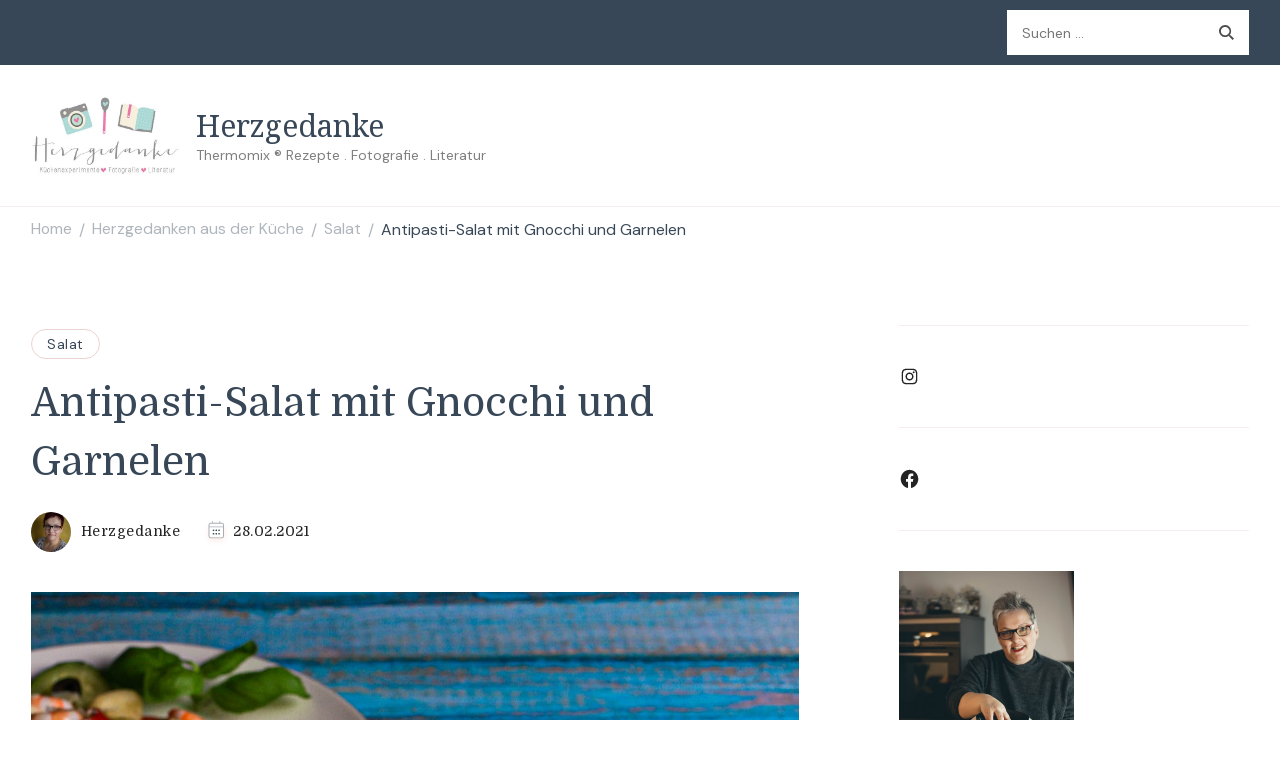

--- FILE ---
content_type: text/html; charset=UTF-8
request_url: https://www.herzgedanke.de/antipasti-salat-thermomix
body_size: 24184
content:
    <!DOCTYPE html>
    <html lang="de">
    <head itemscope itemtype="http://schema.org/WebSite">
	    <meta charset="UTF-8">
    <meta name="viewport" content="width=device-width, initial-scale=1">
    <link rel="profile" href="http://gmpg.org/xfn/11">
    <meta name='robots' content='index, follow, max-image-preview:large, max-snippet:-1, max-video-preview:-1' />

	<!-- This site is optimized with the Yoast SEO plugin v25.0 - https://yoast.com/wordpress/plugins/seo/ -->
	<title>Antipasti-Salat mit Gnocchi und Garnelen &#8211; Herzgedanke</title>
	<meta name="description" content="Antipasti-Salat ist die Weiterführung der Vorspeise, die du aus dem Restaurant kennst. Hier mit leckeren Gnocchi und Garnelen aus der Pfanne." />
	<link rel="canonical" href="https://www.herzgedanke.de/antipasti-salat-thermomix" />
	<meta property="og:locale" content="de_DE" />
	<meta property="og:type" content="article" />
	<meta property="og:title" content="Antipasti-Salat mit Gnocchi und Garnelen &#8211; Herzgedanke" />
	<meta property="og:description" content="Antipasti-Salat ist die Weiterführung der Vorspeise, die du aus dem Restaurant kennst. Hier mit leckeren Gnocchi und Garnelen aus der Pfanne." />
	<meta property="og:url" content="https://www.herzgedanke.de/antipasti-salat-thermomix" />
	<meta property="og:site_name" content="Herzgedanke" />
	<meta property="article:published_time" content="2021-02-27T11:01:39+00:00" />
	<meta property="article:modified_time" content="2021-02-28T09:39:01+00:00" />
	<meta property="og:image" content="https://www.herzgedanke.de/wp-content/uploads/2021/02/antipasti-salat-scaled.jpg" />
	<meta property="og:image:width" content="1707" />
	<meta property="og:image:height" content="2560" />
	<meta property="og:image:type" content="image/jpeg" />
	<meta name="author" content="Herzgedanke" />
	<meta name="twitter:card" content="summary_large_image" />
	<meta name="twitter:creator" content="@herzgedanke" />
	<meta name="twitter:site" content="@herzgedanke" />
	<meta name="twitter:label1" content="Verfasst von" />
	<meta name="twitter:data1" content="Herzgedanke" />
	<meta name="twitter:label2" content="Geschätzte Lesezeit" />
	<meta name="twitter:data2" content="3 Minuten" />
	<script type="application/ld+json" class="yoast-schema-graph">{"@context":"https://schema.org","@graph":[{"@type":"Article","@id":"https://www.herzgedanke.de/antipasti-salat-thermomix#article","isPartOf":{"@id":"https://www.herzgedanke.de/antipasti-salat-thermomix"},"author":{"name":"Herzgedanke","@id":"https://www.herzgedanke.de/#/schema/person/e30110a585309ffa24e12816658e1673"},"headline":"Antipasti-Salat mit Gnocchi und Garnelen","datePublished":"2021-02-27T11:01:39+00:00","dateModified":"2021-02-28T09:39:01+00:00","mainEntityOfPage":{"@id":"https://www.herzgedanke.de/antipasti-salat-thermomix"},"wordCount":670,"publisher":{"@id":"https://www.herzgedanke.de/#/schema/person/e30110a585309ffa24e12816658e1673"},"image":{"@id":"https://www.herzgedanke.de/antipasti-salat-thermomix#primaryimage"},"thumbnailUrl":"https://www.herzgedanke.de/wp-content/uploads/2021/02/antipasti-salat-scaled.jpg","articleSection":["Salat"],"inLanguage":"de"},{"@type":"WebPage","@id":"https://www.herzgedanke.de/antipasti-salat-thermomix","url":"https://www.herzgedanke.de/antipasti-salat-thermomix","name":"Antipasti-Salat mit Gnocchi und Garnelen &#8211; Herzgedanke","isPartOf":{"@id":"https://www.herzgedanke.de/#website"},"primaryImageOfPage":{"@id":"https://www.herzgedanke.de/antipasti-salat-thermomix#primaryimage"},"image":{"@id":"https://www.herzgedanke.de/antipasti-salat-thermomix#primaryimage"},"thumbnailUrl":"https://www.herzgedanke.de/wp-content/uploads/2021/02/antipasti-salat-scaled.jpg","datePublished":"2021-02-27T11:01:39+00:00","dateModified":"2021-02-28T09:39:01+00:00","description":"Antipasti-Salat ist die Weiterführung der Vorspeise, die du aus dem Restaurant kennst. Hier mit leckeren Gnocchi und Garnelen aus der Pfanne.","breadcrumb":{"@id":"https://www.herzgedanke.de/antipasti-salat-thermomix#breadcrumb"},"inLanguage":"de","potentialAction":[{"@type":"ReadAction","target":["https://www.herzgedanke.de/antipasti-salat-thermomix"]}]},{"@type":"ImageObject","inLanguage":"de","@id":"https://www.herzgedanke.de/antipasti-salat-thermomix#primaryimage","url":"https://www.herzgedanke.de/wp-content/uploads/2021/02/antipasti-salat-scaled.jpg","contentUrl":"https://www.herzgedanke.de/wp-content/uploads/2021/02/antipasti-salat-scaled.jpg","width":1707,"height":2560,"caption":"Antipasti-Salat mit Gnocchi und Garnelen"},{"@type":"BreadcrumbList","@id":"https://www.herzgedanke.de/antipasti-salat-thermomix#breadcrumb","itemListElement":[{"@type":"ListItem","position":1,"name":"Startseite","item":"https://www.herzgedanke.de/"},{"@type":"ListItem","position":2,"name":"Antipasti-Salat mit Gnocchi und Garnelen"}]},{"@type":"WebSite","@id":"https://www.herzgedanke.de/#website","url":"https://www.herzgedanke.de/","name":"Herzgedanke","description":"Thermomix ® Rezepte . Fotografie . Literatur","publisher":{"@id":"https://www.herzgedanke.de/#/schema/person/e30110a585309ffa24e12816658e1673"},"potentialAction":[{"@type":"SearchAction","target":{"@type":"EntryPoint","urlTemplate":"https://www.herzgedanke.de/?s={search_term_string}"},"query-input":{"@type":"PropertyValueSpecification","valueRequired":true,"valueName":"search_term_string"}}],"inLanguage":"de"},{"@type":["Person","Organization"],"@id":"https://www.herzgedanke.de/#/schema/person/e30110a585309ffa24e12816658e1673","name":"Herzgedanke","image":{"@type":"ImageObject","inLanguage":"de","@id":"https://www.herzgedanke.de/#/schema/person/image/","url":"https://www.herzgedanke.de/wp-content/uploads/2018/05/cropped-EW1.jpg","contentUrl":"https://www.herzgedanke.de/wp-content/uploads/2018/05/cropped-EW1.jpg","width":500,"height":270,"caption":"Herzgedanke"},"logo":{"@id":"https://www.herzgedanke.de/#/schema/person/image/"}}]}</script>
	<!-- / Yoast SEO plugin. -->


<link rel='dns-prefetch' href='//www.herzgedanke.de' />
<link rel='dns-prefetch' href='//fonts.googleapis.com' />
<link rel="alternate" type="application/rss+xml" title="Herzgedanke &raquo; Feed" href="https://www.herzgedanke.de/feed" />
<link rel="alternate" type="application/rss+xml" title="Herzgedanke &raquo; Kommentar-Feed" href="https://www.herzgedanke.de/comments/feed" />
<link rel="alternate" title="oEmbed (JSON)" type="application/json+oembed" href="https://www.herzgedanke.de/wp-json/oembed/1.0/embed?url=https%3A%2F%2Fwww.herzgedanke.de%2Fantipasti-salat-thermomix" />
<link rel="alternate" title="oEmbed (XML)" type="text/xml+oembed" href="https://www.herzgedanke.de/wp-json/oembed/1.0/embed?url=https%3A%2F%2Fwww.herzgedanke.de%2Fantipasti-salat-thermomix&#038;format=xml" />
<style id='wp-img-auto-sizes-contain-inline-css' type='text/css'>
img:is([sizes=auto i],[sizes^="auto," i]){contain-intrinsic-size:3000px 1500px}
/*# sourceURL=wp-img-auto-sizes-contain-inline-css */
</style>
<style id='wp-emoji-styles-inline-css' type='text/css'>

	img.wp-smiley, img.emoji {
		display: inline !important;
		border: none !important;
		box-shadow: none !important;
		height: 1em !important;
		width: 1em !important;
		margin: 0 0.07em !important;
		vertical-align: -0.1em !important;
		background: none !important;
		padding: 0 !important;
	}
/*# sourceURL=wp-emoji-styles-inline-css */
</style>
<style id='wp-block-library-inline-css' type='text/css'>
:root{--wp-block-synced-color:#7a00df;--wp-block-synced-color--rgb:122,0,223;--wp-bound-block-color:var(--wp-block-synced-color);--wp-editor-canvas-background:#ddd;--wp-admin-theme-color:#007cba;--wp-admin-theme-color--rgb:0,124,186;--wp-admin-theme-color-darker-10:#006ba1;--wp-admin-theme-color-darker-10--rgb:0,107,160.5;--wp-admin-theme-color-darker-20:#005a87;--wp-admin-theme-color-darker-20--rgb:0,90,135;--wp-admin-border-width-focus:2px}@media (min-resolution:192dpi){:root{--wp-admin-border-width-focus:1.5px}}.wp-element-button{cursor:pointer}:root .has-very-light-gray-background-color{background-color:#eee}:root .has-very-dark-gray-background-color{background-color:#313131}:root .has-very-light-gray-color{color:#eee}:root .has-very-dark-gray-color{color:#313131}:root .has-vivid-green-cyan-to-vivid-cyan-blue-gradient-background{background:linear-gradient(135deg,#00d084,#0693e3)}:root .has-purple-crush-gradient-background{background:linear-gradient(135deg,#34e2e4,#4721fb 50%,#ab1dfe)}:root .has-hazy-dawn-gradient-background{background:linear-gradient(135deg,#faaca8,#dad0ec)}:root .has-subdued-olive-gradient-background{background:linear-gradient(135deg,#fafae1,#67a671)}:root .has-atomic-cream-gradient-background{background:linear-gradient(135deg,#fdd79a,#004a59)}:root .has-nightshade-gradient-background{background:linear-gradient(135deg,#330968,#31cdcf)}:root .has-midnight-gradient-background{background:linear-gradient(135deg,#020381,#2874fc)}:root{--wp--preset--font-size--normal:16px;--wp--preset--font-size--huge:42px}.has-regular-font-size{font-size:1em}.has-larger-font-size{font-size:2.625em}.has-normal-font-size{font-size:var(--wp--preset--font-size--normal)}.has-huge-font-size{font-size:var(--wp--preset--font-size--huge)}.has-text-align-center{text-align:center}.has-text-align-left{text-align:left}.has-text-align-right{text-align:right}.has-fit-text{white-space:nowrap!important}#end-resizable-editor-section{display:none}.aligncenter{clear:both}.items-justified-left{justify-content:flex-start}.items-justified-center{justify-content:center}.items-justified-right{justify-content:flex-end}.items-justified-space-between{justify-content:space-between}.screen-reader-text{border:0;clip-path:inset(50%);height:1px;margin:-1px;overflow:hidden;padding:0;position:absolute;width:1px;word-wrap:normal!important}.screen-reader-text:focus{background-color:#ddd;clip-path:none;color:#444;display:block;font-size:1em;height:auto;left:5px;line-height:normal;padding:15px 23px 14px;text-decoration:none;top:5px;width:auto;z-index:100000}html :where(.has-border-color){border-style:solid}html :where([style*=border-top-color]){border-top-style:solid}html :where([style*=border-right-color]){border-right-style:solid}html :where([style*=border-bottom-color]){border-bottom-style:solid}html :where([style*=border-left-color]){border-left-style:solid}html :where([style*=border-width]){border-style:solid}html :where([style*=border-top-width]){border-top-style:solid}html :where([style*=border-right-width]){border-right-style:solid}html :where([style*=border-bottom-width]){border-bottom-style:solid}html :where([style*=border-left-width]){border-left-style:solid}html :where(img[class*=wp-image-]){height:auto;max-width:100%}:where(figure){margin:0 0 1em}html :where(.is-position-sticky){--wp-admin--admin-bar--position-offset:var(--wp-admin--admin-bar--height,0px)}@media screen and (max-width:600px){html :where(.is-position-sticky){--wp-admin--admin-bar--position-offset:0px}}

/*# sourceURL=wp-block-library-inline-css */
</style><style id='wp-block-categories-inline-css' type='text/css'>
.wp-block-categories{box-sizing:border-box}.wp-block-categories.alignleft{margin-right:2em}.wp-block-categories.alignright{margin-left:2em}.wp-block-categories.wp-block-categories-dropdown.aligncenter{text-align:center}.wp-block-categories .wp-block-categories__label{display:block;width:100%}
/*# sourceURL=https://www.herzgedanke.de/wp-includes/blocks/categories/style.min.css */
</style>
<style id='wp-block-media-text-inline-css' type='text/css'>
.wp-block-media-text{box-sizing:border-box;
  /*!rtl:begin:ignore*/direction:ltr;
  /*!rtl:end:ignore*/display:grid;grid-template-columns:50% 1fr;grid-template-rows:auto}.wp-block-media-text.has-media-on-the-right{grid-template-columns:1fr 50%}.wp-block-media-text.is-vertically-aligned-top>.wp-block-media-text__content,.wp-block-media-text.is-vertically-aligned-top>.wp-block-media-text__media{align-self:start}.wp-block-media-text.is-vertically-aligned-center>.wp-block-media-text__content,.wp-block-media-text.is-vertically-aligned-center>.wp-block-media-text__media,.wp-block-media-text>.wp-block-media-text__content,.wp-block-media-text>.wp-block-media-text__media{align-self:center}.wp-block-media-text.is-vertically-aligned-bottom>.wp-block-media-text__content,.wp-block-media-text.is-vertically-aligned-bottom>.wp-block-media-text__media{align-self:end}.wp-block-media-text>.wp-block-media-text__media{
  /*!rtl:begin:ignore*/grid-column:1;grid-row:1;
  /*!rtl:end:ignore*/margin:0}.wp-block-media-text>.wp-block-media-text__content{direction:ltr;
  /*!rtl:begin:ignore*/grid-column:2;grid-row:1;
  /*!rtl:end:ignore*/padding:0 8%;word-break:break-word}.wp-block-media-text.has-media-on-the-right>.wp-block-media-text__media{
  /*!rtl:begin:ignore*/grid-column:2;grid-row:1
  /*!rtl:end:ignore*/}.wp-block-media-text.has-media-on-the-right>.wp-block-media-text__content{
  /*!rtl:begin:ignore*/grid-column:1;grid-row:1
  /*!rtl:end:ignore*/}.wp-block-media-text__media a{display:block}.wp-block-media-text__media img,.wp-block-media-text__media video{height:auto;max-width:unset;vertical-align:middle;width:100%}.wp-block-media-text.is-image-fill>.wp-block-media-text__media{background-size:cover;height:100%;min-height:250px}.wp-block-media-text.is-image-fill>.wp-block-media-text__media>a{display:block;height:100%}.wp-block-media-text.is-image-fill>.wp-block-media-text__media img{height:1px;margin:-1px;overflow:hidden;padding:0;position:absolute;width:1px;clip:rect(0,0,0,0);border:0}.wp-block-media-text.is-image-fill-element>.wp-block-media-text__media{height:100%;min-height:250px}.wp-block-media-text.is-image-fill-element>.wp-block-media-text__media>a{display:block;height:100%}.wp-block-media-text.is-image-fill-element>.wp-block-media-text__media img{height:100%;object-fit:cover;width:100%}@media (max-width:600px){.wp-block-media-text.is-stacked-on-mobile{grid-template-columns:100%!important}.wp-block-media-text.is-stacked-on-mobile>.wp-block-media-text__media{grid-column:1;grid-row:1}.wp-block-media-text.is-stacked-on-mobile>.wp-block-media-text__content{grid-column:1;grid-row:2}}
/*# sourceURL=https://www.herzgedanke.de/wp-includes/blocks/media-text/style.min.css */
</style>
<style id='wp-block-details-inline-css' type='text/css'>
.wp-block-details{box-sizing:border-box}.wp-block-details summary{cursor:pointer}
/*# sourceURL=https://www.herzgedanke.de/wp-includes/blocks/details/style.min.css */
</style>
<style id='wp-block-paragraph-inline-css' type='text/css'>
.is-small-text{font-size:.875em}.is-regular-text{font-size:1em}.is-large-text{font-size:2.25em}.is-larger-text{font-size:3em}.has-drop-cap:not(:focus):first-letter{float:left;font-size:8.4em;font-style:normal;font-weight:100;line-height:.68;margin:.05em .1em 0 0;text-transform:uppercase}body.rtl .has-drop-cap:not(:focus):first-letter{float:none;margin-left:.1em}p.has-drop-cap.has-background{overflow:hidden}:root :where(p.has-background){padding:1.25em 2.375em}:where(p.has-text-color:not(.has-link-color)) a{color:inherit}p.has-text-align-left[style*="writing-mode:vertical-lr"],p.has-text-align-right[style*="writing-mode:vertical-rl"]{rotate:180deg}
/*# sourceURL=https://www.herzgedanke.de/wp-includes/blocks/paragraph/style.min.css */
</style>
<style id='wp-block-social-links-inline-css' type='text/css'>
.wp-block-social-links{background:none;box-sizing:border-box;margin-left:0;padding-left:0;padding-right:0;text-indent:0}.wp-block-social-links .wp-social-link a,.wp-block-social-links .wp-social-link a:hover{border-bottom:0;box-shadow:none;text-decoration:none}.wp-block-social-links .wp-social-link svg{height:1em;width:1em}.wp-block-social-links .wp-social-link span:not(.screen-reader-text){font-size:.65em;margin-left:.5em;margin-right:.5em}.wp-block-social-links.has-small-icon-size{font-size:16px}.wp-block-social-links,.wp-block-social-links.has-normal-icon-size{font-size:24px}.wp-block-social-links.has-large-icon-size{font-size:36px}.wp-block-social-links.has-huge-icon-size{font-size:48px}.wp-block-social-links.aligncenter{display:flex;justify-content:center}.wp-block-social-links.alignright{justify-content:flex-end}.wp-block-social-link{border-radius:9999px;display:block}@media not (prefers-reduced-motion){.wp-block-social-link{transition:transform .1s ease}}.wp-block-social-link{height:auto}.wp-block-social-link a{align-items:center;display:flex;line-height:0}.wp-block-social-link:hover{transform:scale(1.1)}.wp-block-social-links .wp-block-social-link.wp-social-link{display:inline-block;margin:0;padding:0}.wp-block-social-links .wp-block-social-link.wp-social-link .wp-block-social-link-anchor,.wp-block-social-links .wp-block-social-link.wp-social-link .wp-block-social-link-anchor svg,.wp-block-social-links .wp-block-social-link.wp-social-link .wp-block-social-link-anchor:active,.wp-block-social-links .wp-block-social-link.wp-social-link .wp-block-social-link-anchor:hover,.wp-block-social-links .wp-block-social-link.wp-social-link .wp-block-social-link-anchor:visited{color:currentColor;fill:currentColor}:where(.wp-block-social-links:not(.is-style-logos-only)) .wp-social-link{background-color:#f0f0f0;color:#444}:where(.wp-block-social-links:not(.is-style-logos-only)) .wp-social-link-amazon{background-color:#f90;color:#fff}:where(.wp-block-social-links:not(.is-style-logos-only)) .wp-social-link-bandcamp{background-color:#1ea0c3;color:#fff}:where(.wp-block-social-links:not(.is-style-logos-only)) .wp-social-link-behance{background-color:#0757fe;color:#fff}:where(.wp-block-social-links:not(.is-style-logos-only)) .wp-social-link-bluesky{background-color:#0a7aff;color:#fff}:where(.wp-block-social-links:not(.is-style-logos-only)) .wp-social-link-codepen{background-color:#1e1f26;color:#fff}:where(.wp-block-social-links:not(.is-style-logos-only)) .wp-social-link-deviantart{background-color:#02e49b;color:#fff}:where(.wp-block-social-links:not(.is-style-logos-only)) .wp-social-link-discord{background-color:#5865f2;color:#fff}:where(.wp-block-social-links:not(.is-style-logos-only)) .wp-social-link-dribbble{background-color:#e94c89;color:#fff}:where(.wp-block-social-links:not(.is-style-logos-only)) .wp-social-link-dropbox{background-color:#4280ff;color:#fff}:where(.wp-block-social-links:not(.is-style-logos-only)) .wp-social-link-etsy{background-color:#f45800;color:#fff}:where(.wp-block-social-links:not(.is-style-logos-only)) .wp-social-link-facebook{background-color:#0866ff;color:#fff}:where(.wp-block-social-links:not(.is-style-logos-only)) .wp-social-link-fivehundredpx{background-color:#000;color:#fff}:where(.wp-block-social-links:not(.is-style-logos-only)) .wp-social-link-flickr{background-color:#0461dd;color:#fff}:where(.wp-block-social-links:not(.is-style-logos-only)) .wp-social-link-foursquare{background-color:#e65678;color:#fff}:where(.wp-block-social-links:not(.is-style-logos-only)) .wp-social-link-github{background-color:#24292d;color:#fff}:where(.wp-block-social-links:not(.is-style-logos-only)) .wp-social-link-goodreads{background-color:#eceadd;color:#382110}:where(.wp-block-social-links:not(.is-style-logos-only)) .wp-social-link-google{background-color:#ea4434;color:#fff}:where(.wp-block-social-links:not(.is-style-logos-only)) .wp-social-link-gravatar{background-color:#1d4fc4;color:#fff}:where(.wp-block-social-links:not(.is-style-logos-only)) .wp-social-link-instagram{background-color:#f00075;color:#fff}:where(.wp-block-social-links:not(.is-style-logos-only)) .wp-social-link-lastfm{background-color:#e21b24;color:#fff}:where(.wp-block-social-links:not(.is-style-logos-only)) .wp-social-link-linkedin{background-color:#0d66c2;color:#fff}:where(.wp-block-social-links:not(.is-style-logos-only)) .wp-social-link-mastodon{background-color:#3288d4;color:#fff}:where(.wp-block-social-links:not(.is-style-logos-only)) .wp-social-link-medium{background-color:#000;color:#fff}:where(.wp-block-social-links:not(.is-style-logos-only)) .wp-social-link-meetup{background-color:#f6405f;color:#fff}:where(.wp-block-social-links:not(.is-style-logos-only)) .wp-social-link-patreon{background-color:#000;color:#fff}:where(.wp-block-social-links:not(.is-style-logos-only)) .wp-social-link-pinterest{background-color:#e60122;color:#fff}:where(.wp-block-social-links:not(.is-style-logos-only)) .wp-social-link-pocket{background-color:#ef4155;color:#fff}:where(.wp-block-social-links:not(.is-style-logos-only)) .wp-social-link-reddit{background-color:#ff4500;color:#fff}:where(.wp-block-social-links:not(.is-style-logos-only)) .wp-social-link-skype{background-color:#0478d7;color:#fff}:where(.wp-block-social-links:not(.is-style-logos-only)) .wp-social-link-snapchat{background-color:#fefc00;color:#fff;stroke:#000}:where(.wp-block-social-links:not(.is-style-logos-only)) .wp-social-link-soundcloud{background-color:#ff5600;color:#fff}:where(.wp-block-social-links:not(.is-style-logos-only)) .wp-social-link-spotify{background-color:#1bd760;color:#fff}:where(.wp-block-social-links:not(.is-style-logos-only)) .wp-social-link-telegram{background-color:#2aabee;color:#fff}:where(.wp-block-social-links:not(.is-style-logos-only)) .wp-social-link-threads{background-color:#000;color:#fff}:where(.wp-block-social-links:not(.is-style-logos-only)) .wp-social-link-tiktok{background-color:#000;color:#fff}:where(.wp-block-social-links:not(.is-style-logos-only)) .wp-social-link-tumblr{background-color:#011835;color:#fff}:where(.wp-block-social-links:not(.is-style-logos-only)) .wp-social-link-twitch{background-color:#6440a4;color:#fff}:where(.wp-block-social-links:not(.is-style-logos-only)) .wp-social-link-twitter{background-color:#1da1f2;color:#fff}:where(.wp-block-social-links:not(.is-style-logos-only)) .wp-social-link-vimeo{background-color:#1eb7ea;color:#fff}:where(.wp-block-social-links:not(.is-style-logos-only)) .wp-social-link-vk{background-color:#4680c2;color:#fff}:where(.wp-block-social-links:not(.is-style-logos-only)) .wp-social-link-wordpress{background-color:#3499cd;color:#fff}:where(.wp-block-social-links:not(.is-style-logos-only)) .wp-social-link-whatsapp{background-color:#25d366;color:#fff}:where(.wp-block-social-links:not(.is-style-logos-only)) .wp-social-link-x{background-color:#000;color:#fff}:where(.wp-block-social-links:not(.is-style-logos-only)) .wp-social-link-yelp{background-color:#d32422;color:#fff}:where(.wp-block-social-links:not(.is-style-logos-only)) .wp-social-link-youtube{background-color:red;color:#fff}:where(.wp-block-social-links.is-style-logos-only) .wp-social-link{background:none}:where(.wp-block-social-links.is-style-logos-only) .wp-social-link svg{height:1.25em;width:1.25em}:where(.wp-block-social-links.is-style-logos-only) .wp-social-link-amazon{color:#f90}:where(.wp-block-social-links.is-style-logos-only) .wp-social-link-bandcamp{color:#1ea0c3}:where(.wp-block-social-links.is-style-logos-only) .wp-social-link-behance{color:#0757fe}:where(.wp-block-social-links.is-style-logos-only) .wp-social-link-bluesky{color:#0a7aff}:where(.wp-block-social-links.is-style-logos-only) .wp-social-link-codepen{color:#1e1f26}:where(.wp-block-social-links.is-style-logos-only) .wp-social-link-deviantart{color:#02e49b}:where(.wp-block-social-links.is-style-logos-only) .wp-social-link-discord{color:#5865f2}:where(.wp-block-social-links.is-style-logos-only) .wp-social-link-dribbble{color:#e94c89}:where(.wp-block-social-links.is-style-logos-only) .wp-social-link-dropbox{color:#4280ff}:where(.wp-block-social-links.is-style-logos-only) .wp-social-link-etsy{color:#f45800}:where(.wp-block-social-links.is-style-logos-only) .wp-social-link-facebook{color:#0866ff}:where(.wp-block-social-links.is-style-logos-only) .wp-social-link-fivehundredpx{color:#000}:where(.wp-block-social-links.is-style-logos-only) .wp-social-link-flickr{color:#0461dd}:where(.wp-block-social-links.is-style-logos-only) .wp-social-link-foursquare{color:#e65678}:where(.wp-block-social-links.is-style-logos-only) .wp-social-link-github{color:#24292d}:where(.wp-block-social-links.is-style-logos-only) .wp-social-link-goodreads{color:#382110}:where(.wp-block-social-links.is-style-logos-only) .wp-social-link-google{color:#ea4434}:where(.wp-block-social-links.is-style-logos-only) .wp-social-link-gravatar{color:#1d4fc4}:where(.wp-block-social-links.is-style-logos-only) .wp-social-link-instagram{color:#f00075}:where(.wp-block-social-links.is-style-logos-only) .wp-social-link-lastfm{color:#e21b24}:where(.wp-block-social-links.is-style-logos-only) .wp-social-link-linkedin{color:#0d66c2}:where(.wp-block-social-links.is-style-logos-only) .wp-social-link-mastodon{color:#3288d4}:where(.wp-block-social-links.is-style-logos-only) .wp-social-link-medium{color:#000}:where(.wp-block-social-links.is-style-logos-only) .wp-social-link-meetup{color:#f6405f}:where(.wp-block-social-links.is-style-logos-only) .wp-social-link-patreon{color:#000}:where(.wp-block-social-links.is-style-logos-only) .wp-social-link-pinterest{color:#e60122}:where(.wp-block-social-links.is-style-logos-only) .wp-social-link-pocket{color:#ef4155}:where(.wp-block-social-links.is-style-logos-only) .wp-social-link-reddit{color:#ff4500}:where(.wp-block-social-links.is-style-logos-only) .wp-social-link-skype{color:#0478d7}:where(.wp-block-social-links.is-style-logos-only) .wp-social-link-snapchat{color:#fff;stroke:#000}:where(.wp-block-social-links.is-style-logos-only) .wp-social-link-soundcloud{color:#ff5600}:where(.wp-block-social-links.is-style-logos-only) .wp-social-link-spotify{color:#1bd760}:where(.wp-block-social-links.is-style-logos-only) .wp-social-link-telegram{color:#2aabee}:where(.wp-block-social-links.is-style-logos-only) .wp-social-link-threads{color:#000}:where(.wp-block-social-links.is-style-logos-only) .wp-social-link-tiktok{color:#000}:where(.wp-block-social-links.is-style-logos-only) .wp-social-link-tumblr{color:#011835}:where(.wp-block-social-links.is-style-logos-only) .wp-social-link-twitch{color:#6440a4}:where(.wp-block-social-links.is-style-logos-only) .wp-social-link-twitter{color:#1da1f2}:where(.wp-block-social-links.is-style-logos-only) .wp-social-link-vimeo{color:#1eb7ea}:where(.wp-block-social-links.is-style-logos-only) .wp-social-link-vk{color:#4680c2}:where(.wp-block-social-links.is-style-logos-only) .wp-social-link-whatsapp{color:#25d366}:where(.wp-block-social-links.is-style-logos-only) .wp-social-link-wordpress{color:#3499cd}:where(.wp-block-social-links.is-style-logos-only) .wp-social-link-x{color:#000}:where(.wp-block-social-links.is-style-logos-only) .wp-social-link-yelp{color:#d32422}:where(.wp-block-social-links.is-style-logos-only) .wp-social-link-youtube{color:red}.wp-block-social-links.is-style-pill-shape .wp-social-link{width:auto}:root :where(.wp-block-social-links .wp-social-link a){padding:.25em}:root :where(.wp-block-social-links.is-style-logos-only .wp-social-link a){padding:0}:root :where(.wp-block-social-links.is-style-pill-shape .wp-social-link a){padding-left:.6666666667em;padding-right:.6666666667em}.wp-block-social-links:not(.has-icon-color):not(.has-icon-background-color) .wp-social-link-snapchat .wp-block-social-link-label{color:#000}
/*# sourceURL=https://www.herzgedanke.de/wp-includes/blocks/social-links/style.min.css */
</style>
<style id='global-styles-inline-css' type='text/css'>
:root{--wp--preset--aspect-ratio--square: 1;--wp--preset--aspect-ratio--4-3: 4/3;--wp--preset--aspect-ratio--3-4: 3/4;--wp--preset--aspect-ratio--3-2: 3/2;--wp--preset--aspect-ratio--2-3: 2/3;--wp--preset--aspect-ratio--16-9: 16/9;--wp--preset--aspect-ratio--9-16: 9/16;--wp--preset--color--black: #000000;--wp--preset--color--cyan-bluish-gray: #abb8c3;--wp--preset--color--white: #ffffff;--wp--preset--color--pale-pink: #f78da7;--wp--preset--color--vivid-red: #cf2e2e;--wp--preset--color--luminous-vivid-orange: #ff6900;--wp--preset--color--luminous-vivid-amber: #fcb900;--wp--preset--color--light-green-cyan: #7bdcb5;--wp--preset--color--vivid-green-cyan: #00d084;--wp--preset--color--pale-cyan-blue: #8ed1fc;--wp--preset--color--vivid-cyan-blue: #0693e3;--wp--preset--color--vivid-purple: #9b51e0;--wp--preset--gradient--vivid-cyan-blue-to-vivid-purple: linear-gradient(135deg,rgb(6,147,227) 0%,rgb(155,81,224) 100%);--wp--preset--gradient--light-green-cyan-to-vivid-green-cyan: linear-gradient(135deg,rgb(122,220,180) 0%,rgb(0,208,130) 100%);--wp--preset--gradient--luminous-vivid-amber-to-luminous-vivid-orange: linear-gradient(135deg,rgb(252,185,0) 0%,rgb(255,105,0) 100%);--wp--preset--gradient--luminous-vivid-orange-to-vivid-red: linear-gradient(135deg,rgb(255,105,0) 0%,rgb(207,46,46) 100%);--wp--preset--gradient--very-light-gray-to-cyan-bluish-gray: linear-gradient(135deg,rgb(238,238,238) 0%,rgb(169,184,195) 100%);--wp--preset--gradient--cool-to-warm-spectrum: linear-gradient(135deg,rgb(74,234,220) 0%,rgb(151,120,209) 20%,rgb(207,42,186) 40%,rgb(238,44,130) 60%,rgb(251,105,98) 80%,rgb(254,248,76) 100%);--wp--preset--gradient--blush-light-purple: linear-gradient(135deg,rgb(255,206,236) 0%,rgb(152,150,240) 100%);--wp--preset--gradient--blush-bordeaux: linear-gradient(135deg,rgb(254,205,165) 0%,rgb(254,45,45) 50%,rgb(107,0,62) 100%);--wp--preset--gradient--luminous-dusk: linear-gradient(135deg,rgb(255,203,112) 0%,rgb(199,81,192) 50%,rgb(65,88,208) 100%);--wp--preset--gradient--pale-ocean: linear-gradient(135deg,rgb(255,245,203) 0%,rgb(182,227,212) 50%,rgb(51,167,181) 100%);--wp--preset--gradient--electric-grass: linear-gradient(135deg,rgb(202,248,128) 0%,rgb(113,206,126) 100%);--wp--preset--gradient--midnight: linear-gradient(135deg,rgb(2,3,129) 0%,rgb(40,116,252) 100%);--wp--preset--font-size--small: 13px;--wp--preset--font-size--medium: 20px;--wp--preset--font-size--large: 36px;--wp--preset--font-size--x-large: 42px;--wp--preset--spacing--20: 0.44rem;--wp--preset--spacing--30: 0.67rem;--wp--preset--spacing--40: 1rem;--wp--preset--spacing--50: 1.5rem;--wp--preset--spacing--60: 2.25rem;--wp--preset--spacing--70: 3.38rem;--wp--preset--spacing--80: 5.06rem;--wp--preset--shadow--natural: 6px 6px 9px rgba(0, 0, 0, 0.2);--wp--preset--shadow--deep: 12px 12px 50px rgba(0, 0, 0, 0.4);--wp--preset--shadow--sharp: 6px 6px 0px rgba(0, 0, 0, 0.2);--wp--preset--shadow--outlined: 6px 6px 0px -3px rgb(255, 255, 255), 6px 6px rgb(0, 0, 0);--wp--preset--shadow--crisp: 6px 6px 0px rgb(0, 0, 0);}:where(.is-layout-flex){gap: 0.5em;}:where(.is-layout-grid){gap: 0.5em;}body .is-layout-flex{display: flex;}.is-layout-flex{flex-wrap: wrap;align-items: center;}.is-layout-flex > :is(*, div){margin: 0;}body .is-layout-grid{display: grid;}.is-layout-grid > :is(*, div){margin: 0;}:where(.wp-block-columns.is-layout-flex){gap: 2em;}:where(.wp-block-columns.is-layout-grid){gap: 2em;}:where(.wp-block-post-template.is-layout-flex){gap: 1.25em;}:where(.wp-block-post-template.is-layout-grid){gap: 1.25em;}.has-black-color{color: var(--wp--preset--color--black) !important;}.has-cyan-bluish-gray-color{color: var(--wp--preset--color--cyan-bluish-gray) !important;}.has-white-color{color: var(--wp--preset--color--white) !important;}.has-pale-pink-color{color: var(--wp--preset--color--pale-pink) !important;}.has-vivid-red-color{color: var(--wp--preset--color--vivid-red) !important;}.has-luminous-vivid-orange-color{color: var(--wp--preset--color--luminous-vivid-orange) !important;}.has-luminous-vivid-amber-color{color: var(--wp--preset--color--luminous-vivid-amber) !important;}.has-light-green-cyan-color{color: var(--wp--preset--color--light-green-cyan) !important;}.has-vivid-green-cyan-color{color: var(--wp--preset--color--vivid-green-cyan) !important;}.has-pale-cyan-blue-color{color: var(--wp--preset--color--pale-cyan-blue) !important;}.has-vivid-cyan-blue-color{color: var(--wp--preset--color--vivid-cyan-blue) !important;}.has-vivid-purple-color{color: var(--wp--preset--color--vivid-purple) !important;}.has-black-background-color{background-color: var(--wp--preset--color--black) !important;}.has-cyan-bluish-gray-background-color{background-color: var(--wp--preset--color--cyan-bluish-gray) !important;}.has-white-background-color{background-color: var(--wp--preset--color--white) !important;}.has-pale-pink-background-color{background-color: var(--wp--preset--color--pale-pink) !important;}.has-vivid-red-background-color{background-color: var(--wp--preset--color--vivid-red) !important;}.has-luminous-vivid-orange-background-color{background-color: var(--wp--preset--color--luminous-vivid-orange) !important;}.has-luminous-vivid-amber-background-color{background-color: var(--wp--preset--color--luminous-vivid-amber) !important;}.has-light-green-cyan-background-color{background-color: var(--wp--preset--color--light-green-cyan) !important;}.has-vivid-green-cyan-background-color{background-color: var(--wp--preset--color--vivid-green-cyan) !important;}.has-pale-cyan-blue-background-color{background-color: var(--wp--preset--color--pale-cyan-blue) !important;}.has-vivid-cyan-blue-background-color{background-color: var(--wp--preset--color--vivid-cyan-blue) !important;}.has-vivid-purple-background-color{background-color: var(--wp--preset--color--vivid-purple) !important;}.has-black-border-color{border-color: var(--wp--preset--color--black) !important;}.has-cyan-bluish-gray-border-color{border-color: var(--wp--preset--color--cyan-bluish-gray) !important;}.has-white-border-color{border-color: var(--wp--preset--color--white) !important;}.has-pale-pink-border-color{border-color: var(--wp--preset--color--pale-pink) !important;}.has-vivid-red-border-color{border-color: var(--wp--preset--color--vivid-red) !important;}.has-luminous-vivid-orange-border-color{border-color: var(--wp--preset--color--luminous-vivid-orange) !important;}.has-luminous-vivid-amber-border-color{border-color: var(--wp--preset--color--luminous-vivid-amber) !important;}.has-light-green-cyan-border-color{border-color: var(--wp--preset--color--light-green-cyan) !important;}.has-vivid-green-cyan-border-color{border-color: var(--wp--preset--color--vivid-green-cyan) !important;}.has-pale-cyan-blue-border-color{border-color: var(--wp--preset--color--pale-cyan-blue) !important;}.has-vivid-cyan-blue-border-color{border-color: var(--wp--preset--color--vivid-cyan-blue) !important;}.has-vivid-purple-border-color{border-color: var(--wp--preset--color--vivid-purple) !important;}.has-vivid-cyan-blue-to-vivid-purple-gradient-background{background: var(--wp--preset--gradient--vivid-cyan-blue-to-vivid-purple) !important;}.has-light-green-cyan-to-vivid-green-cyan-gradient-background{background: var(--wp--preset--gradient--light-green-cyan-to-vivid-green-cyan) !important;}.has-luminous-vivid-amber-to-luminous-vivid-orange-gradient-background{background: var(--wp--preset--gradient--luminous-vivid-amber-to-luminous-vivid-orange) !important;}.has-luminous-vivid-orange-to-vivid-red-gradient-background{background: var(--wp--preset--gradient--luminous-vivid-orange-to-vivid-red) !important;}.has-very-light-gray-to-cyan-bluish-gray-gradient-background{background: var(--wp--preset--gradient--very-light-gray-to-cyan-bluish-gray) !important;}.has-cool-to-warm-spectrum-gradient-background{background: var(--wp--preset--gradient--cool-to-warm-spectrum) !important;}.has-blush-light-purple-gradient-background{background: var(--wp--preset--gradient--blush-light-purple) !important;}.has-blush-bordeaux-gradient-background{background: var(--wp--preset--gradient--blush-bordeaux) !important;}.has-luminous-dusk-gradient-background{background: var(--wp--preset--gradient--luminous-dusk) !important;}.has-pale-ocean-gradient-background{background: var(--wp--preset--gradient--pale-ocean) !important;}.has-electric-grass-gradient-background{background: var(--wp--preset--gradient--electric-grass) !important;}.has-midnight-gradient-background{background: var(--wp--preset--gradient--midnight) !important;}.has-small-font-size{font-size: var(--wp--preset--font-size--small) !important;}.has-medium-font-size{font-size: var(--wp--preset--font-size--medium) !important;}.has-large-font-size{font-size: var(--wp--preset--font-size--large) !important;}.has-x-large-font-size{font-size: var(--wp--preset--font-size--x-large) !important;}
/*# sourceURL=global-styles-inline-css */
</style>
<style id='core-block-supports-inline-css' type='text/css'>
.wp-container-core-social-links-is-layout-fdcfc74e{justify-content:flex-start;}
/*# sourceURL=core-block-supports-inline-css */
</style>

<style id='classic-theme-styles-inline-css' type='text/css'>
/*! This file is auto-generated */
.wp-block-button__link{color:#fff;background-color:#32373c;border-radius:9999px;box-shadow:none;text-decoration:none;padding:calc(.667em + 2px) calc(1.333em + 2px);font-size:1.125em}.wp-block-file__button{background:#32373c;color:#fff;text-decoration:none}
/*# sourceURL=/wp-includes/css/classic-themes.min.css */
</style>
<link rel='stylesheet' id='cookery-lite-css' href='https://www.herzgedanke.de/wp-content/themes/cookery-lite/style.css?ver=6.9' type='text/css' media='all' />
<link rel='stylesheet' id='spicy-recipe-css' href='https://www.herzgedanke.de/wp-content/themes/spicy-recipe/style.css?ver=1.0.3' type='text/css' media='all' />
<link rel='stylesheet' id='cookery-lite-google-fonts-css' href='https://fonts.googleapis.com/css?family=DM+Sans%3A100%2C200%2C300%2Cregular%2C500%2C600%2C700%2C800%2C900%2C100italic%2C200italic%2C300italic%2Citalic%2C500italic%2C600italic%2C700italic%2C800italic%2C900italic%7CDomine%3Aregular%2C500%2C600%2C700%7CNoto+Serif%3Aregular' type='text/css' media='all' />
<link rel='stylesheet' id='cookery-lite-gutenberg-css' href='https://www.herzgedanke.de/wp-content/themes/cookery-lite/css/gutenberg.min.css?ver=1.0.3' type='text/css' media='all' />
<script type="text/javascript" src="https://www.herzgedanke.de/wp-includes/js/jquery/jquery.min.js?ver=3.7.1" id="jquery-core-js"></script>
<script type="text/javascript" src="https://www.herzgedanke.de/wp-includes/js/jquery/jquery-migrate.min.js?ver=3.4.1" id="jquery-migrate-js"></script>
<link rel="https://api.w.org/" href="https://www.herzgedanke.de/wp-json/" /><link rel="alternate" title="JSON" type="application/json" href="https://www.herzgedanke.de/wp-json/wp/v2/posts/21256" /><link rel="EditURI" type="application/rsd+xml" title="RSD" href="https://www.herzgedanke.de/xmlrpc.php?rsd" />
<meta name="generator" content="WordPress 6.9" />
<link rel='shortlink' href='https://www.herzgedanke.de/?p=21256' />
<style type="text/css">.aawp .aawp-tb__row--highlight{background-color:#256aaf;}.aawp .aawp-tb__row--highlight{color:#256aaf;}.aawp .aawp-tb__row--highlight a{color:#256aaf;}</style><style type='text/css' media='all'>     
    .content-newsletter .blossomthemes-email-newsletter-wrapper.bg-img:after,
    .widget_blossomthemes_email_newsletter_widget .blossomthemes-email-newsletter-wrapper:after{
        background: rgba(176, 80, 69, 0.8);    }

    section.featured-recipe-section::after {
        background-image: url('');
    }

    .client-section::after {
        background-image: url('');
    }

    section.footer-newsletter-section::after {
        background-image: url('');
    }
    
   /*Typography*/

    :root {
        --primary-color: #b05045;
        --primary-color-rgb: 176, 80, 69;
        --secondary-color: #646f58;
        --secondary-color-rgb: 100, 111, 88;
        --primary-font: DM Sans;
        --secondary-font: Domine;
         --dr-primary-font: DM Sans;          --dr-secondary-font: Domine;     }

    body {
        font-size   : 18px;        
    }
    
    .site-title{
        font-size   : 30px;
        font-family : Noto Serif;
        font-weight : 400;
        font-style  : normal;
    }

    .custom-logo-link img{
        width    : 150px;
        max-width: 100%;
    }

    .site-banner.static-cta.style-one .banner-caption .item-title,
    .site-banner.static-cta.style-one .banner-caption .item-desc{
        color: #ffffff;
    }

    blockquote::before {
        background-image: url('data:image/svg+xml; utf-8, <svg xmlns="http://www.w3.org/2000/svg" width="64" height="40.062" viewBox="0 0 64 40.062"><path d="M68.871,47.073A12.886,12.886,0,0,0,56.71,36.191c1.494-5.547,5.121-7.752,9.53-9.032a.515.515,0,0,0,.356-.569l-.711-4.409s-.071-.356-.64-.284C50.024,23.6,39.712,35.2,41.632,49.277,43.41,59.021,51.02,62.79,58.061,61.794a12.968,12.968,0,0,0,10.81-14.722ZM20.3,36.191c1.422-5.547,5.192-7.752,9.53-9.032a.515.515,0,0,0,.356-.569l-.64-4.409s-.071-.356-.64-.284C13.682,23.532,3.441,35.124,5.219,49.206c1.849,9.815,9.53,13.584,16.5,12.588A12.865,12.865,0,0,0,32.458,47.073,12.693,12.693,0,0,0,20.3,36.191Z" transform="translate(-5.018 -21.887)" fill="%23b05045"/></svg>');
    }
    
    .comments-area .comment-list li .comment-body .reply .comment-reply-link::after {
        background-image: url('data:image/svg+xml;utf-8, <svg xmlns="http://www.w3.org/2000/svg" width="14.796" height="10.354" viewBox="0 0 14.796 10.354"><g transform="translate(0.75 1.061)"><path d="M7820.11-1126.021l4.117,4.116-4.117,4.116" transform="translate(-7811.241 1126.021)" fill="none" stroke="%23b05045" stroke-linecap="round" stroke-width="1.5"></path><path d="M6555.283-354.415h-12.624" transform="translate(-6542.659 358.532)" fill="none" stroke="%23b05045" stroke-linecap="round" stroke-width="1.5"></path></g></svg>');
    }

    .static-search .item .search-form-wrap .search-submit {
        background-image: url('data:image/svg+xml; utf-8, <svg xmlns="http://www.w3.org/2000/svg" width="29.434" height="29.434" viewBox="0 0 29.434 29.434"><g transform="translate(-663.027 -502.431)"><g transform="translate(692.461 517.148) rotate(135)" fill="none" stroke="%23b05045" stroke-width="2.5"><circle cx="10.406" cy="10.406" r="10.406" stroke="none"/><circle cx="10.406" cy="10.406" r="9.156" fill="none"/></g><path d="M0,6.907V0" transform="translate(689.718 529.122) rotate(135)" fill="none" stroke="%23b05045" stroke-linecap="round" stroke-width="2.5"/></g></svg>');
    }

    .newsletter .blossomthemes-email-newsletter-wrapper form [type="submit"]:hover::after, 
    .widget_blossomthemes_email_newsletter_widget form [type="submit"]:hover::after {
        background-image: url('data:image/svg+xml; utf-8, <svg xmlns="http://www.w3.org/2000/svg" width="18.479" height="12.689" viewBox="0 0 18.479 12.689"><g transform="translate(0.75 1.061)"><path d="M7820.11-1126.021l5.284,5.284-5.284,5.284" transform="translate(-7808.726 1126.021)" fill="none" stroke="%23b05045" stroke-linecap="round" stroke-width="1.5"/><path d="M6558.865-354.415H6542.66" transform="translate(-6542.66 359.699)" fill="none" stroke="%23b05045" stroke-linecap="round" stroke-width="1.5"/></g></svg>');
    }

    .search .page-header .search-form .search-submit, 
    .error404 .error-404-search .search-form .search-submit {
        background-image: url('data:image/svg+xml; utf-8, <svg xmlns="http://www.w3.org/2000/svg" width="21.863" height="22" viewBox="0 0 21.863 22"><path d="M24.863,1170.255l-2.045,2.045L18,1167.482v-1.091l-.409-.409a8.674,8.674,0,0,1-5.727,2.046,8.235,8.235,0,0,1-6.273-2.591A8.993,8.993,0,0,1,3,1159.164a8.235,8.235,0,0,1,2.591-6.273,8.993,8.993,0,0,1,6.273-2.591,8.441,8.441,0,0,1,6.273,2.591,8.993,8.993,0,0,1,2.591,6.273,8.675,8.675,0,0,1-2.045,5.727l.409.409h.955ZM7.5,1163.664a5.76,5.76,0,0,0,4.364,1.773,5.969,5.969,0,0,0,4.364-1.773,6.257,6.257,0,0,0,0-8.727,5.76,5.76,0,0,0-4.364-1.773,5.969,5.969,0,0,0-4.364,1.773,5.76,5.76,0,0,0-1.773,4.364A6.308,6.308,0,0,0,7.5,1163.664Z" transform="translate(-3 -1150.3)" fill="%23b05045"/></svg>');
    }
    
    .posts-navigation .nav-links a:hover::before {
        background-image: url('data:image/svg+xml; utf-8, <svg xmlns="http://www.w3.org/2000/svg" viewBox="0 0 384 512"><path fill="%23b05045" d="M20.2 247.5L167 99.5c4.7-4.7 12.3-4.7 17 0l19.8 19.8c4.7 4.7 4.7 12.3 0 17L85.3 256l118.5 119.7c4.7 4.7 4.7 12.3 0 17L184 412.5c-4.7 4.7-12.3 4.7-17 0l-146.8-148c-4.7-4.7-4.7-12.3 0-17zm160 17l146.8 148c4.7 4.7 12.3 4.7 17 0l19.8-19.8c4.7-4.7 4.7-12.3 0-17L245.3 256l118.5-119.7c4.7-4.7 4.7-12.3 0-17L344 99.5c-4.7-4.7-12.3-4.7-17 0l-146.8 148c-4.7 4.7-4.7 12.3 0 17z"></path></svg>');
    }

    .posts-navigation .nav-links .nav-next a:hover::before {
        background-image: url('data:image/svg+xml; utf-8, <svg xmlns="http://www.w3.org/2000/svg" viewBox="0 0 384 512"><path fill="%23b05045" d="M363.8 264.5L217 412.5c-4.7 4.7-12.3 4.7-17 0l-19.8-19.8c-4.7-4.7-4.7-12.3 0-17L298.7 256 180.2 136.3c-4.7-4.7-4.7-12.3 0-17L200 99.5c4.7-4.7 12.3-4.7 17 0l146.8 148c4.7 4.7 4.7 12.3 0 17zm-160-17L57 99.5c-4.7-4.7-12.3-4.7-17 0l-19.8 19.8c-4.7 4.7-4.7 12.3 0 17L138.7 256 20.2 375.7c-4.7 4.7-4.7 12.3 0 17L40 412.5c4.7 4.7 12.3 4.7 17 0l146.8-148c4.7-4.7 4.7-12.3 0-17z"></path></svg>');
    }

    .search-form .search-submit:hover {
        background-image: url('data:image/svg+xml; utf-8, <svg xmlns="http://www.w3.org/2000/svg" width="21.863" height="22" viewBox="0 0 21.863 22"><path d="M24.863,1170.255l-2.045,2.045L18,1167.482v-1.091l-.409-.409a8.674,8.674,0,0,1-5.727,2.046,8.235,8.235,0,0,1-6.273-2.591A8.993,8.993,0,0,1,3,1159.164a8.235,8.235,0,0,1,2.591-6.273,8.993,8.993,0,0,1,6.273-2.591,8.441,8.441,0,0,1,6.273,2.591,8.993,8.993,0,0,1,2.591,6.273,8.675,8.675,0,0,1-2.045,5.727l.409.409h.955ZM7.5,1163.664a5.76,5.76,0,0,0,4.364,1.773,5.969,5.969,0,0,0,4.364-1.773,6.257,6.257,0,0,0,0-8.727,5.76,5.76,0,0,0-4.364-1.773,5.969,5.969,0,0,0-4.364,1.773,5.76,5.76,0,0,0-1.773,4.364A6.308,6.308,0,0,0,7.5,1163.664Z" transform="translate(-3 -1150.3)" fill="%23646f58"/></svg>');
    }

    .woocommerce .woocommerce-ordering select,
    .woocommerce-page .woocommerce-ordering select{
       background-image: url('data:image/svg+xml; utf-8, <svg xmlns="http://www.w3.org/2000/svg" width="15" height="8" viewBox="0 0 15 8"><path d="M7.5,0,15,8H0Z" transform="translate(15 8) rotate(180)" fill="%23b05045"/></svg>');
    }
           
    </style></head>

<body class="wp-singular post-template-default single single-post postid-21256 single-format-standard wp-custom-logo wp-theme-cookery-lite wp-child-theme-spicy-recipe aawp-custom single-post-one rightsidebar" itemscope itemtype="http://schema.org/WebPage">

    <div id="page" class="site">
        <a class="skip-link screen-reader-text" href="#content">Skip to content (Press Enter)</a>
    
        <div class="mobile-header">
        <div class="container">
                    <div class="site-branding has-image-text" itemscope itemtype="http://schema.org/Organization">  
            <div class="site-logo">
                <a href="https://www.herzgedanke.de/" class="custom-logo-link" rel="home"><img width="500" height="270" src="https://www.herzgedanke.de/wp-content/uploads/2018/05/cropped-EW1.jpg" class="custom-logo" alt="Herzgedanke Logo Banner" decoding="async" fetchpriority="high" srcset="https://www.herzgedanke.de/wp-content/uploads/2018/05/cropped-EW1.jpg 500w, https://www.herzgedanke.de/wp-content/uploads/2018/05/cropped-EW1-300x162.jpg 300w" sizes="(max-width: 500px) 100vw, 500px" /></a>            </div>

            <div class="site-title-wrap">                    <p class="site-title" itemprop="name"><a href="https://www.herzgedanke.de/" rel="home" itemprop="url">Herzgedanke</a></p>
                                    <p class="site-description" itemprop="description">Thermomix ® Rezepte . Fotografie . Literatur</p>
                </div>        </div>    
                <div class="mbl-header-right">
                <button class="toggle-btn" data-toggle-target=".main-menu-modal" data-toggle-body-class="showing-main-menu-modal" aria-expanded="false" data-set-focus=".close-main-nav-toggle">
                    <span class="toggle-bar"></span>
                    <span class="toggle-bar"></span>
                    <span class="toggle-bar"></span>
                </button>
                                <div class="header-search">
                        <button class="search-toggle" data-toggle-target=".mob-search-modal" data-toggle-body-class="showing-mob-search-modal" data-set-focus=".mob-search-modal .search-field" aria-expanded="false">
                            <svg xmlns="http://www.w3.org/2000/svg" width="22.691" height="21.932" viewBox="0 0 22.691 21.932">
                                <g id="Group_258" data-name="Group 258" transform="matrix(0.966, -0.259, 0.259, 0.966, -1515.787, 248.902)">
                                    <g id="Ellipse_9" data-name="Ellipse 9" transform="translate(1525.802 162.18) rotate(-30)" fill="none" stroke="#6a6a6a" stroke-width="2.5">
                                        <circle cx="7.531" cy="7.531" r="7.531" stroke="none"></circle>
                                        <circle cx="7.531" cy="7.531" r="6.281" fill="none"></circle>
                                    </g>
                                    <path id="Path_4339" data-name="Path 4339" d="M0,0V7" transform="translate(1540.052 170.724) rotate(-30)" fill="none" stroke="#6a6a6a" stroke-linecap="round" stroke-width="2.5"></path>
                                </g>
                            </svg>
                        </button>
                        <div class="header-search-wrap mob-search-modal cover-modal" data-modal-target-string=".mob-search-modal">
                            <div class="header-search-inner"><form role="search" method="get" class="search-form" action="https://www.herzgedanke.de/">
				<label>
					<span class="screen-reader-text">Suche nach:</span>
					<input type="search" class="search-field" placeholder="Suchen …" value="" name="s" />
				</label>
				<input type="submit" class="search-submit" value="Suchen" />
			</form><button class="close" data-toggle-target=".mob-search-modal" data-toggle-body-class="showing-mob-search-modal" data-set-focus=".mob-search-modal .search-field" aria-expanded="false"></button>
                            </div>
                        </div>
                    </div>                <div class="primary-menu-list main-menu-modal cover-modal" data-modal-target-string=".main-menu-modal">
                    <button class="close close-main-nav-toggle" data-toggle-target=".main-menu-modal" data-toggle-body-class="showing-main-menu-modal" aria-expanded="false" data-set-focus=".main-menu-modal"></button>
                    <div class="mobile-header-popup mobile-menu" aria-label="Mobile">
                        <div class="mbl-header-inner main-menu-modal">
                            <div class="mbl-header-mid">
                                    
    <nav id="site-navigation" class="main-navigation" itemscope itemtype="http://schema.org/SiteNavigationElement">
                    </nav><!-- #site-navigation -->
                                        <nav id="secondary-nav" class="secondary-menu">
                    </nav>
                                </div>
                            <div class="mbl-header-bottom">
                                                            </div>
                        </div>
                    </div>
                </div>
            </div>
        </div>
    </div>
        
    <header id="masthead" class="site-header style-four" itemscope itemtype="http://schema.org/WPHeader">
        <div class="header-top">
            <div class="container">
                <div class="header-left">    <nav id="secondary-nav" class="secondary-menu">
                    </nav>
    </div><div class="header-right">
    <div class="header-search">
                        <form role="search" method="get" class="search-form" action="https://www.herzgedanke.de/">
				<label>
					<span class="screen-reader-text">Suche nach:</span>
					<input type="search" class="search-field" placeholder="Suchen …" value="" name="s" />
				</label>
				<input type="submit" class="search-submit" value="Suchen" />
			</form>            </div>
    </div>            </div>
        </div>
        <div class="header-main">
            <div class="container">
                        <div class="site-branding has-image-text" itemscope itemtype="http://schema.org/Organization">  
            <div class="site-logo">
                <a href="https://www.herzgedanke.de/" class="custom-logo-link" rel="home"><img width="500" height="270" src="https://www.herzgedanke.de/wp-content/uploads/2018/05/cropped-EW1.jpg" class="custom-logo" alt="Herzgedanke Logo Banner" decoding="async" srcset="https://www.herzgedanke.de/wp-content/uploads/2018/05/cropped-EW1.jpg 500w, https://www.herzgedanke.de/wp-content/uploads/2018/05/cropped-EW1-300x162.jpg 300w" sizes="(max-width: 500px) 100vw, 500px" /></a>            </div>

            <div class="site-title-wrap">                    <p class="site-title" itemprop="name"><a href="https://www.herzgedanke.de/" rel="home" itemprop="url">Herzgedanke</a></p>
                                    <p class="site-description" itemprop="description">Thermomix ® Rezepte . Fotografie . Literatur</p>
                </div>        </div>    
        
    <nav id="site-navigation" class="main-navigation" itemscope itemtype="http://schema.org/SiteNavigationElement">
                    </nav><!-- #site-navigation -->
    <div class="header-right"></div>            </div>
        </div>
            </header>
    
    <div id="content" class="site-content">
        <div id="crumbs" itemscope itemtype="http://schema.org/BreadcrumbList">
        <div class="container">
                <span itemprop="itemListElement" itemscope itemtype="http://schema.org/ListItem">
                    <a href="https://www.herzgedanke.de" itemprop="item"><span itemprop="name">Home</span></a><meta itemprop="position" content="1" /><span class="separator">/</span></span><span itemprop="itemListElement" itemscope itemtype="http://schema.org/ListItem"><a itemprop="item" href="https://www.herzgedanke.de/category/herzgedanken-aus-der-kueche"><span itemprop="name">Herzgedanken aus der Küche</span></a><meta itemprop="position" content="2" /><span class="separator">/</span></span><span itemprop="itemListElement" itemscope itemtype="http://schema.org/ListItem"><a itemprop="item" href="https://www.herzgedanke.de/category/herzgedanken-aus-der-kueche/salat"><span itemprop="name">Salat</span></a><meta itemprop="position" content="3" /><span class="separator">/</span></span><span class="current" itemprop="itemListElement" itemscope itemtype="http://schema.org/ListItem"><a itemprop="item" href="https://www.herzgedanke.de/antipasti-salat-thermomix"><span itemprop="name">Antipasti-Salat mit Gnocchi und Garnelen</span></a><meta itemprop="position" content="4" /></span></div></div><!-- .crumbs -->
        
        <div class="container">
        
	<div id="primary" class="content-area">
		<main id="main" class="site-main">

    		
<article id="post-21256" class="post-21256 post type-post status-publish format-standard has-post-thumbnail hentry category-salat">
	    
    <header class="entry-header">
		<span class="post-cat" itemprop="about"><a href="https://www.herzgedanke.de/category/herzgedanken-aus-der-kueche/salat" rel="category tag">Salat</a></span><h1 class="entry-title">Antipasti-Salat mit Gnocchi und Garnelen</h1><div class="entry-meta"><span class="byline" itemprop="author" itemscope itemtype="https://schema.org/Person"><span itemprop="name"><a href="https://www.herzgedanke.de/author/herzgedanke" itemprop="url"><img class="avatar" src="https://secure.gravatar.com/avatar/dbfebcdae53869dac9feb8d8e5e1b5600312a66b0a403ac811672eefc900c28b?s=40&#038;d=mm&#038;r=g" alt="Herzgedanke" /> <b class="fn">Herzgedanke</b></a></span></span><span class="posted-on"><svg xmlns="http://www.w3.org/2000/svg" xmlns:xlink="http://www.w3.org/1999/xlink" width="33" height="31" viewBox="0 0 33 31"><defs><filter id="Rectangle_1344" x="0" y="0" width="33" height="31" filterUnits="userSpaceOnUse"><feOffset dy="3" input="SourceAlpha"/><feGaussianBlur stdDeviation="3" result="blur"/><feFlood flood-color="#e84e3b" flood-opacity="0.102"/><feComposite operator="in" in2="blur"/><feComposite in="SourceGraphic"/></filter></defs><g id="Group_5559" data-name="Group 5559" transform="translate(-534.481 -811)"><g transform="matrix(1, 0, 0, 1, 534.48, 811)" filter="url(#Rectangle_1344)"><rect id="Rectangle_1344-2" data-name="Rectangle 1344" width="15" height="13" transform="translate(9 6)" fill="#fff"/></g><path id="Path_30675" data-name="Path 30675" d="M5.84,23.3a2.279,2.279,0,0,1-2.277-2.277V10.1A2.279,2.279,0,0,1,5.84,7.821H7.206V6.455a.455.455,0,0,1,.911,0V7.821h6.375V6.455a.455.455,0,0,1,.911,0V7.821h1.366A2.28,2.28,0,0,1,19.044,10.1V21.026A2.279,2.279,0,0,1,16.767,23.3ZM4.474,21.026A1.367,1.367,0,0,0,5.84,22.392H16.767a1.368,1.368,0,0,0,1.366-1.366V12.374H4.474ZM5.84,8.732A1.367,1.367,0,0,0,4.474,10.1v1.366h13.66V10.1a1.368,1.368,0,0,0-1.366-1.366Z" transform="translate(539.437 808)" fill="#abadb4"/><g id="Group_5542" data-name="Group 5542" transform="translate(547.149 822.506)"><path id="Path_30676" data-name="Path 30676" d="M1036.473-439.908a.828.828,0,0,1,.831.814.832.832,0,0,1-.833.838.831.831,0,0,1-.825-.822A.826.826,0,0,1,1036.473-439.908Z" transform="translate(-1035.646 439.908)" fill="#374757"/><path id="Path_30677" data-name="Path 30677" d="M1105.926-439.908a.826.826,0,0,1,.831.826.832.832,0,0,1-.821.826.831.831,0,0,1-.836-.823A.827.827,0,0,1,1105.926-439.908Z" transform="translate(-1099.534 439.908)" fill="#374757"/><path id="Path_30678" data-name="Path 30678" d="M1071.255-439.909a.821.821,0,0,1,.81.844.825.825,0,0,1-.847.809.825.825,0,0,1-.8-.851A.821.821,0,0,1,1071.255-439.909Z" transform="translate(-1067.628 439.909)" fill="#374757"/><path id="Path_30679" data-name="Path 30679" d="M1036.473-439.908a.828.828,0,0,1,.831.814.832.832,0,0,1-.833.838.831.831,0,0,1-.825-.822A.826.826,0,0,1,1036.473-439.908Z" transform="translate(-1035.646 443.397)" fill="#374757"/><path id="Path_30680" data-name="Path 30680" d="M1105.926-439.908a.826.826,0,0,1,.831.826.832.832,0,0,1-.821.826.831.831,0,0,1-.836-.823A.827.827,0,0,1,1105.926-439.908Z" transform="translate(-1099.534 443.397)" fill="#374757"/><path id="Path_30681" data-name="Path 30681" d="M1071.255-439.909a.821.821,0,0,1,.81.844.825.825,0,0,1-.847.809.825.825,0,0,1-.8-.851A.821.821,0,0,1,1071.255-439.909Z" transform="translate(-1067.628 443.397)" fill="#374757"/></g></g></svg><a href="https://www.herzgedanke.de/antipasti-salat-thermomix" rel="bookmark"><time class="entry-date published updated" datetime="2021-02-28T10:39:01+01:00" itemprop="dateModified">28.02.2021</time><time class="updated" datetime="2021-02-27T12:01:39+01:00" itemprop="datePublished">27.02.2021</time></a></span></div>	</header>         
    <div class="post-thumbnail"><img width="333" height="500" src="https://www.herzgedanke.de/wp-content/uploads/2021/02/antipasti-salat-scaled.jpg" class="attachment-cookery-lite-single size-cookery-lite-single wp-post-image" alt="Antipasti-Salat mit Gnocchi und Garnelen" itemprop="image" decoding="async" srcset="https://www.herzgedanke.de/wp-content/uploads/2021/02/antipasti-salat-scaled.jpg 1707w, https://www.herzgedanke.de/wp-content/uploads/2021/02/antipasti-salat-200x300.jpg 200w, https://www.herzgedanke.de/wp-content/uploads/2021/02/antipasti-salat-683x1024.jpg 683w, https://www.herzgedanke.de/wp-content/uploads/2021/02/antipasti-salat-768x1152.jpg 768w, https://www.herzgedanke.de/wp-content/uploads/2021/02/antipasti-salat-1024x1536.jpg 1024w, https://www.herzgedanke.de/wp-content/uploads/2021/02/antipasti-salat-1365x2048.jpg 1365w, https://www.herzgedanke.de/wp-content/uploads/2021/02/antipasti-salat-1080x1620.jpg 1080w" sizes="(max-width: 333px) 100vw, 333px" /></div><div class="content-wrap">    <div class="entry-content" itemprop="text">
		<p>Antipasti-Salat ist die Weiterführung der Vorspeise, die du sicher aus dem Restaurant kennst. Und da ich Paprika, Zucchini und Oliven so sehr mag, habe ich es ergänzt mit leckeren Gnocchi und Garnelen aus der Pfanne. Gewürzt mit Oregano und verfeinert einer großen Portion gehobelter Cheddar-Flakes von Kerrygold, die du ab sofort im Kühlregal findest.</p>
<p><em>Schreibt mir in den Kommentaren wie euch das Rezept gefällt. Ich freue mich über Feedback. Alle, die in diesem Jahr einen Beitrag auf meinem Blog kommentieren, nehmen am Jahresende an der Verlosung eines kleinen Dankeschöns teil. Lasst euch also überraschen!</em></p>
<figure id="attachment_21257" aria-describedby="caption-attachment-21257" style="width: 1707px" class="wp-caption alignnone"><a href="https://www.herzgedanke.de/wp-content/uploads/2021/02/antipasti-salat-scaled.jpg"><img decoding="async" class="wp-image-21257 size-full" title="Antipasti-Salat mit Gnocchi und Garnelen" src="https://www.herzgedanke.de/wp-content/uploads/2021/02/antipasti-salat-scaled.jpg" alt="Antipasti-Salat mit Gnocchi und Garnelen" width="1707" height="2560" srcset="https://www.herzgedanke.de/wp-content/uploads/2021/02/antipasti-salat-scaled.jpg 1707w, https://www.herzgedanke.de/wp-content/uploads/2021/02/antipasti-salat-200x300.jpg 200w, https://www.herzgedanke.de/wp-content/uploads/2021/02/antipasti-salat-683x1024.jpg 683w, https://www.herzgedanke.de/wp-content/uploads/2021/02/antipasti-salat-768x1152.jpg 768w, https://www.herzgedanke.de/wp-content/uploads/2021/02/antipasti-salat-1024x1536.jpg 1024w, https://www.herzgedanke.de/wp-content/uploads/2021/02/antipasti-salat-1365x2048.jpg 1365w, https://www.herzgedanke.de/wp-content/uploads/2021/02/antipasti-salat-1080x1620.jpg 1080w" sizes="(max-width: 1707px) 100vw, 1707px" /></a><figcaption id="caption-attachment-21257" class="wp-caption-text">Antipasti-Salat mit Gnocchi und Garnelen</figcaption></figure>
<h4><span style="color: #999999;">Zutaten für den Antipasti-Salat mit Gnocchi und Garnelen</span></h4>
<p>Basilikum und Oregano<br />
500 g Wasser<br />
1 längliche Paprika in Ringen<br />
1 Zucchini in Scheiben<br />
1 Schalotte<br />
100 g Olivenöl<br />
400 g Gnocchi aus dem Kühlregal<br />
1 Knoblauchzehe<br />
Saft von einer Limette<br />
10 g heller Balsamicoessig<br />
frischer Pfeffer<br />
50 g schwarze Oliven<br />
350 g rohe Garnelen, küchenfertig</p>
<h4><span style="color: #999999;">Zubereitung für </span><span style="color: #999999;">den Antipasti-Salat mit Gnocchi und Garnelen </span><span style="color: #999999;">mit </span><span style="color: #999999;">dem Thermomix®</span></h4>
<p>Wasser in den Mixtopf füllen, den Varoma® aufsetzen. Paprika, Zucchini und Schalotten im Varoma® verteilen, Olivenöl, Oregano und Salz über dem Gemüse verteilen und mit dem Spatel vermengen. Varoma® verschließen und 20 Minuten / Varoma® / Stufe 1 garen.</p>
<p>In der Zwischenzeit die Gnocchi in einer Pfanne mit 20 g Olivenöl rundherum goldbraun anbraten. Anschließend in eine große Schüssel geben.</p>
<p>Gegartes Gemüse ebenfalls in die Schüssel umfüllen, den Mixtopf leeren, spülen und trocknen. Für das Dressing den Knoblauch in den Mixtopf geben und 3 Sekunden / Stufe 5 zerkleinern. Olivenöl zugeben und 3 Minuten / 120 °C / Stufe 2 garen. den Limettensaft, Balsamico, Pfeffer und etwas Salz zufügen. 8 Sekunden / Stufe 6 vermengen. Salat mit Dressing und Oliven mischen und 30 Minuten ziehen lassen. Auf Tellern anrichten und mit Basilikum und Cheddar-Flakes von Kerrygold servieren.</p>
<p>Guten Appetit!</p>
<figure id="attachment_21258" aria-describedby="caption-attachment-21258" style="width: 1619px" class="wp-caption alignnone"><a href="https://www.herzgedanke.de/wp-content/uploads/2021/02/antipasti-salat-mit-gnocchi.jpg"><img decoding="async" class="wp-image-21258 size-full" title="Antipasti-Salat mit Gnocchi und Garnelen" src="https://www.herzgedanke.de/wp-content/uploads/2021/02/antipasti-salat-mit-gnocchi.jpg" alt="Antipasti-Salat mit Gnocchi und Garnelen" width="1619" height="2428" srcset="https://www.herzgedanke.de/wp-content/uploads/2021/02/antipasti-salat-mit-gnocchi.jpg 1619w, https://www.herzgedanke.de/wp-content/uploads/2021/02/antipasti-salat-mit-gnocchi-200x300.jpg 200w, https://www.herzgedanke.de/wp-content/uploads/2021/02/antipasti-salat-mit-gnocchi-683x1024.jpg 683w, https://www.herzgedanke.de/wp-content/uploads/2021/02/antipasti-salat-mit-gnocchi-768x1152.jpg 768w, https://www.herzgedanke.de/wp-content/uploads/2021/02/antipasti-salat-mit-gnocchi-1024x1536.jpg 1024w, https://www.herzgedanke.de/wp-content/uploads/2021/02/antipasti-salat-mit-gnocchi-1366x2048.jpg 1366w, https://www.herzgedanke.de/wp-content/uploads/2021/02/antipasti-salat-mit-gnocchi-1080x1620.jpg 1080w" sizes="(max-width: 1619px) 100vw, 1619px" /></a><figcaption id="caption-attachment-21258" class="wp-caption-text">Antipasti-Salat mit Gnocchi und Garnelen</figcaption></figure>
<figure id="attachment_21259" aria-describedby="caption-attachment-21259" style="width: 1581px" class="wp-caption alignnone"><a href="https://www.herzgedanke.de/wp-content/uploads/2021/02/antipasti-salat-thermomix.jpg"><img loading="lazy" decoding="async" class="size-full wp-image-21259" src="https://www.herzgedanke.de/wp-content/uploads/2021/02/antipasti-salat-thermomix.jpg" alt="Antipasti-Salat mit Gnocchi und Garnelen" width="1581" height="2372" srcset="https://www.herzgedanke.de/wp-content/uploads/2021/02/antipasti-salat-thermomix.jpg 1581w, https://www.herzgedanke.de/wp-content/uploads/2021/02/antipasti-salat-thermomix-200x300.jpg 200w, https://www.herzgedanke.de/wp-content/uploads/2021/02/antipasti-salat-thermomix-683x1024.jpg 683w, https://www.herzgedanke.de/wp-content/uploads/2021/02/antipasti-salat-thermomix-768x1152.jpg 768w, https://www.herzgedanke.de/wp-content/uploads/2021/02/antipasti-salat-thermomix-1024x1536.jpg 1024w, https://www.herzgedanke.de/wp-content/uploads/2021/02/antipasti-salat-thermomix-1365x2048.jpg 1365w, https://www.herzgedanke.de/wp-content/uploads/2021/02/antipasti-salat-thermomix-1080x1620.jpg 1080w" sizes="auto, (max-width: 1581px) 100vw, 1581px" /></a><figcaption id="caption-attachment-21259" class="wp-caption-text">Antipasti-Salat mit Gnocchi und Garnelen</figcaption></figure>
<h4><span style="color: #999999;">Zubereitung für </span><span style="color: #999999;">den Antipasti-Salat mit Gnocchi und Garnelen </span><span style="color: #999999;">ohne</span><span style="color: #999999;"> Thermomix®</span></h4>
<p>Die Gnocchi in einer Pfanne mit 20 g Olivenöl rundherum goldbraun anbraten. Anschließend in eine große Schüssel geben.</p>
<p>In der Zwischenzeit den Balsamicoessig und den Limettensaft für das Dressing mit 3 EL Olivenöl verquirlen. Gehackten Knoblauch dazugeben und erneut vermischen. Das Dressing anschließend kräftig mit Salz und Pfeffer abschmecken.</p>
<p>Paprika, Zucchini und die geschälte Schalotte in Streifen schneiden. Olivenöl in einer Pfanne erhitzen. Gemüse darin kräftig anbraten und mit Salz und Pfeffer würzen.</p>
<p>Gnocchi und Gemüse in eine Schüssel geben. Das Dressing darübergeben und gut durchmischen.</p>
<p>Salat mit Dressing und Oliven mischen und 30 Minuten ziehen lassen. Auf Tellern anrichten und mit Basilikum und Cheddar-Flakes von Kerrygold servieren.</p>
<p>Guten Appetit!</p>
<p><!--WPRM Recipe 21264--></p>
<div class="wprm-fallback-recipe">
<h2 class="wprm-fallback-recipe-name">Antipasti-Salat mit Gnocchi und Garnelen</h2>
<p class="wprm-fallback-recipe-summary">
<div class="wprm-fallback-recipe-ingredients">
<h4>Basilikum und Oregano</h4>
<h4>500 g Wasser</h4>
<h4>1 längliche Paprika in Ringen</h4>
<h4>1 Zucchini in Scheiben</h4>
<h4>1 Schalotte</h4>
<h4>100 g Olivenöl</h4>
<h4>400 g Gnocchi aus dem Kühlregal</h4>
<h4>1 Knoblauchzehe</h4>
<h4>Saft von einer Limette</h4>
<h4>10 g heller Balsamicoessig</h4>
<h4>frischer Pfeffer</h4>
<h4>50 g schwarze Oliven</h4>
<h4>350 g rohe Garnelen, küchenfertig</h4>
</p></div>
<div class="wprm-fallback-recipe-instructions">
<h4>Wasser in den Mixtopf füllen, den Varoma® aufsetzen. Paprika, Zucchini und Schalotten im Varoma® verteilen, Olivenöl, Oregano und Salz über dem Gemüse verteilen und mit dem Spatel vermengen. Varoma® verschließen und 20 Minuten / Varoma® / Stufe 1 garen.</h4>
<h4>In der Zwischenzeit die Gnocchi in einer Pfanne mit 20 g Olivenöl rundherum goldbraun anbraten. Anschließend in eine große Schüssel geben.</h4>
<h4>Gegartes Gemüse ebenfalls in die Schüssel umfüllen, den Mixtopf leeren, spülen und trocknen. Für das Dressing den Knoblauch in den Mixtopf geben und 3 Sekunden / Stufe 5 zerkleinern. Olivenöl zugeben und 3 Minuten / 120 °C / Stufe 2 garen. den Limettensaft, Balsamico, Pfeffer und etwas Salz zufügen. 8 Sekunden / Stufe 6 vermengen. Salat mit Dressing und Oliven mischen und 30 Minuten ziehen lassen. Auf Tellern anrichten und mit Basilikum und Cheddar-Flakes von Kerrygold servieren.</h4>
</p></div>
<div class="wprm-fallback-recipe-notes">
			</div>
</div>
<p><!--End WPRM Recipe--></p>
<figure id="attachment_21267" aria-describedby="caption-attachment-21267" style="width: 1000px" class="wp-caption alignnone"><a href="https://www.herzgedanke.de/wp-content/uploads/2021/02/antipasti-salat-thermomix-pinterest.png"><img loading="lazy" decoding="async" class="wp-image-21267 size-full" title="Antipasti-Salat mit Gnocchi und Garnelen" src="https://www.herzgedanke.de/wp-content/uploads/2021/02/antipasti-salat-thermomix-pinterest.png" alt="Antipasti-Salat mit Gnocchi und Garnelen" width="1000" height="1500" srcset="https://www.herzgedanke.de/wp-content/uploads/2021/02/antipasti-salat-thermomix-pinterest.png 1000w, https://www.herzgedanke.de/wp-content/uploads/2021/02/antipasti-salat-thermomix-pinterest-200x300.png 200w, https://www.herzgedanke.de/wp-content/uploads/2021/02/antipasti-salat-thermomix-pinterest-683x1024.png 683w, https://www.herzgedanke.de/wp-content/uploads/2021/02/antipasti-salat-thermomix-pinterest-768x1152.png 768w" sizes="auto, (max-width: 1000px) 100vw, 1000px" /></a><figcaption id="caption-attachment-21267" class="wp-caption-text">Antipasti-Salat mit Gnocchi und Garnelen</figcaption></figure>
<p>&nbsp;</p>
<p>&nbsp;</p>
	</div><!-- .entry-content -->
    	<footer class="entry-footer">
			</footer><!-- .entry-footer -->
	</div></article><!-- #post-21256 -->
		</main><!-- #main -->
        
                    
            <nav class="navigation post-navigation" role="navigation">
    			<h2 class="screen-reader-text">Post Navigation</h2>
    			<div class="nav-links">
    				                        <div class="nav-previous">
                            <figure class="post-img">
                                <img src="https://www.herzgedanke.de/wp-content/uploads/2021/02/blaetterteigtaschen-thermomix-150x150.jpg" alt="Antipasti-Salat mit Gnocchi und Garnelen">                            </figure>
                            <div class="nav-block">
                                <a href="https://www.herzgedanke.de/blaetterteigtaschen-hackfleisch-einfach-thermomix" rel="prev">
                                    <span class="post-title">Blätterteigtaschen mit Hackfleisch</span>
                                    <span class="meta-nav"><svg xmlns="http://www.w3.org/2000/svg" width="14.796" height="10.354" viewBox="0 0 14.796 10.354"><g transform="translate(0.75 1.061)"><path d="M7820.11-1126.021l4.117,4.116-4.117,4.116" transform="translate(-7811.241 1126.021)" fill="none" stroke="#374757" stroke-linecap="round" stroke-width="1.5"></path><path d="M6555.283-354.415h-12.624" transform="translate(-6542.659 358.532)" fill="none" stroke="#374757" stroke-linecap="round" stroke-width="1.5"></path></g></svg>Previous Post</span>
                                </a>
                            </div>
                        </div>
                                                                <div class="nav-next">
                            <figure class="post-img">
                                <img src="https://www.herzgedanke.de/wp-content/uploads/2021/03/rohkostsalat-thermomix-150x150.jpg" alt="Antipasti-Salat mit Gnocchi und Garnelen">                            </figure>
                            <div class="nav-block">
                                <a href="https://www.herzgedanke.de/rohkostsalat-vegan-thermomix" rel="next">
                                    <span class="post-title">Rohkostsalat mit Apfelessig-Vinaigrette und veganer Wurst</span>
                                    <span class="meta-nav">Next Post<svg xmlns="http://www.w3.org/2000/svg" width="14.796" height="10.354" viewBox="0 0 14.796 10.354"><g transform="translate(0.75 1.061)"><path d="M7820.11-1126.021l4.117,4.116-4.117,4.116" transform="translate(-7811.241 1126.021)" fill="none" stroke="#374757" stroke-linecap="round" stroke-width="1.5"></path><path d="M6555.283-354.415h-12.624" transform="translate(-6542.659 358.532)" fill="none" stroke="#374757" stroke-linecap="round" stroke-width="1.5"></path></g></svg></span>
                                </a>
                            </div>
                        </div>
                        			</div>
    		</nav>        
                
        <div class="additional-post">
    		<h3 class="title">You may also like...</h3>            <section class="section-grid">        
                                <article class="post">
                    <figure class="post-thumbnail">
                        <a href="https://www.herzgedanke.de/kichererbsensalat-rezept-thermomix">
                            <img width="341" height="512" src="https://www.herzgedanke.de/wp-content/uploads/2021/06/kicher-scaled.jpg" class="attachment-cookery-lite-related size-cookery-lite-related wp-post-image" alt="Das beste Kichererbsensalat Rezept für den Thermomix®" itemprop="image" decoding="async" loading="lazy" srcset="https://www.herzgedanke.de/wp-content/uploads/2021/06/kicher-scaled.jpg 1707w, https://www.herzgedanke.de/wp-content/uploads/2021/06/kicher-200x300.jpg 200w, https://www.herzgedanke.de/wp-content/uploads/2021/06/kicher-683x1024.jpg 683w, https://www.herzgedanke.de/wp-content/uploads/2021/06/kicher-768x1152.jpg 768w, https://www.herzgedanke.de/wp-content/uploads/2021/06/kicher-1024x1536.jpg 1024w, https://www.herzgedanke.de/wp-content/uploads/2021/06/kicher-1365x2048.jpg 1365w, https://www.herzgedanke.de/wp-content/uploads/2021/06/kicher-1080x1620.jpg 1080w" sizes="auto, (max-width: 341px) 100vw, 341px" />                        </a>
                                            </figure>
                    <div class="content-wrap">
                        <header class="entry-header"><h3 class="entry-title"><a href="https://www.herzgedanke.de/kichererbsensalat-rezept-thermomix" rel="bookmark">Das beste Kichererbsensalat Rezept</a></h3><div class="entry-meta"><span class="posted-on"><svg xmlns="http://www.w3.org/2000/svg" xmlns:xlink="http://www.w3.org/1999/xlink" width="33" height="31" viewBox="0 0 33 31"><defs><filter id="Rectangle_1344" x="0" y="0" width="33" height="31" filterUnits="userSpaceOnUse"><feOffset dy="3" input="SourceAlpha"/><feGaussianBlur stdDeviation="3" result="blur"/><feFlood flood-color="#e84e3b" flood-opacity="0.102"/><feComposite operator="in" in2="blur"/><feComposite in="SourceGraphic"/></filter></defs><g id="Group_5559" data-name="Group 5559" transform="translate(-534.481 -811)"><g transform="matrix(1, 0, 0, 1, 534.48, 811)" filter="url(#Rectangle_1344)"><rect id="Rectangle_1344-2" data-name="Rectangle 1344" width="15" height="13" transform="translate(9 6)" fill="#fff"/></g><path id="Path_30675" data-name="Path 30675" d="M5.84,23.3a2.279,2.279,0,0,1-2.277-2.277V10.1A2.279,2.279,0,0,1,5.84,7.821H7.206V6.455a.455.455,0,0,1,.911,0V7.821h6.375V6.455a.455.455,0,0,1,.911,0V7.821h1.366A2.28,2.28,0,0,1,19.044,10.1V21.026A2.279,2.279,0,0,1,16.767,23.3ZM4.474,21.026A1.367,1.367,0,0,0,5.84,22.392H16.767a1.368,1.368,0,0,0,1.366-1.366V12.374H4.474ZM5.84,8.732A1.367,1.367,0,0,0,4.474,10.1v1.366h13.66V10.1a1.368,1.368,0,0,0-1.366-1.366Z" transform="translate(539.437 808)" fill="#abadb4"/><g id="Group_5542" data-name="Group 5542" transform="translate(547.149 822.506)"><path id="Path_30676" data-name="Path 30676" d="M1036.473-439.908a.828.828,0,0,1,.831.814.832.832,0,0,1-.833.838.831.831,0,0,1-.825-.822A.826.826,0,0,1,1036.473-439.908Z" transform="translate(-1035.646 439.908)" fill="#374757"/><path id="Path_30677" data-name="Path 30677" d="M1105.926-439.908a.826.826,0,0,1,.831.826.832.832,0,0,1-.821.826.831.831,0,0,1-.836-.823A.827.827,0,0,1,1105.926-439.908Z" transform="translate(-1099.534 439.908)" fill="#374757"/><path id="Path_30678" data-name="Path 30678" d="M1071.255-439.909a.821.821,0,0,1,.81.844.825.825,0,0,1-.847.809.825.825,0,0,1-.8-.851A.821.821,0,0,1,1071.255-439.909Z" transform="translate(-1067.628 439.909)" fill="#374757"/><path id="Path_30679" data-name="Path 30679" d="M1036.473-439.908a.828.828,0,0,1,.831.814.832.832,0,0,1-.833.838.831.831,0,0,1-.825-.822A.826.826,0,0,1,1036.473-439.908Z" transform="translate(-1035.646 443.397)" fill="#374757"/><path id="Path_30680" data-name="Path 30680" d="M1105.926-439.908a.826.826,0,0,1,.831.826.832.832,0,0,1-.821.826.831.831,0,0,1-.836-.823A.827.827,0,0,1,1105.926-439.908Z" transform="translate(-1099.534 443.397)" fill="#374757"/><path id="Path_30681" data-name="Path 30681" d="M1071.255-439.909a.821.821,0,0,1,.81.844.825.825,0,0,1-.847.809.825.825,0,0,1-.8-.851A.821.821,0,0,1,1071.255-439.909Z" transform="translate(-1067.628 443.397)" fill="#374757"/></g></g></svg><a href="https://www.herzgedanke.de/kichererbsensalat-rezept-thermomix" rel="bookmark"><time class="entry-date published updated" datetime="2021-06-12T12:14:16+02:00" itemprop="datePublished">12.06.2021</time><time class="updated" datetime="2021-06-12T12:14:16+02:00" itemprop="dateModified">12.06.2021</time></a></span></div></header>                    </div>
                </article>
                                <article class="post">
                    <figure class="post-thumbnail">
                        <a href="https://www.herzgedanke.de/tomatensalat-rezeptidee-einfach">
                            <img width="320" height="512" src="https://www.herzgedanke.de/wp-content/uploads/2020/08/tomatensalat-einfach-schnell-scaled.jpg" class="attachment-cookery-lite-related size-cookery-lite-related wp-post-image" alt="Tomatensalat mit dicken Bohnen" itemprop="image" decoding="async" loading="lazy" srcset="https://www.herzgedanke.de/wp-content/uploads/2020/08/tomatensalat-einfach-schnell-scaled.jpg 1600w, https://www.herzgedanke.de/wp-content/uploads/2020/08/tomatensalat-einfach-schnell-188x300.jpg 188w, https://www.herzgedanke.de/wp-content/uploads/2020/08/tomatensalat-einfach-schnell-640x1024.jpg 640w, https://www.herzgedanke.de/wp-content/uploads/2020/08/tomatensalat-einfach-schnell-768x1229.jpg 768w, https://www.herzgedanke.de/wp-content/uploads/2020/08/tomatensalat-einfach-schnell-960x1536.jpg 960w, https://www.herzgedanke.de/wp-content/uploads/2020/08/tomatensalat-einfach-schnell-1280x2048.jpg 1280w, https://www.herzgedanke.de/wp-content/uploads/2020/08/tomatensalat-einfach-schnell-1080x1728.jpg 1080w" sizes="auto, (max-width: 320px) 100vw, 320px" />                        </a>
                                            </figure>
                    <div class="content-wrap">
                        <header class="entry-header"><h3 class="entry-title"><a href="https://www.herzgedanke.de/tomatensalat-rezeptidee-einfach" rel="bookmark">Tomatensalat mit dicken Bohnen und einfachem Dressing</a></h3><div class="entry-meta"><span class="posted-on"><svg xmlns="http://www.w3.org/2000/svg" xmlns:xlink="http://www.w3.org/1999/xlink" width="33" height="31" viewBox="0 0 33 31"><defs><filter id="Rectangle_1344" x="0" y="0" width="33" height="31" filterUnits="userSpaceOnUse"><feOffset dy="3" input="SourceAlpha"/><feGaussianBlur stdDeviation="3" result="blur"/><feFlood flood-color="#e84e3b" flood-opacity="0.102"/><feComposite operator="in" in2="blur"/><feComposite in="SourceGraphic"/></filter></defs><g id="Group_5559" data-name="Group 5559" transform="translate(-534.481 -811)"><g transform="matrix(1, 0, 0, 1, 534.48, 811)" filter="url(#Rectangle_1344)"><rect id="Rectangle_1344-2" data-name="Rectangle 1344" width="15" height="13" transform="translate(9 6)" fill="#fff"/></g><path id="Path_30675" data-name="Path 30675" d="M5.84,23.3a2.279,2.279,0,0,1-2.277-2.277V10.1A2.279,2.279,0,0,1,5.84,7.821H7.206V6.455a.455.455,0,0,1,.911,0V7.821h6.375V6.455a.455.455,0,0,1,.911,0V7.821h1.366A2.28,2.28,0,0,1,19.044,10.1V21.026A2.279,2.279,0,0,1,16.767,23.3ZM4.474,21.026A1.367,1.367,0,0,0,5.84,22.392H16.767a1.368,1.368,0,0,0,1.366-1.366V12.374H4.474ZM5.84,8.732A1.367,1.367,0,0,0,4.474,10.1v1.366h13.66V10.1a1.368,1.368,0,0,0-1.366-1.366Z" transform="translate(539.437 808)" fill="#abadb4"/><g id="Group_5542" data-name="Group 5542" transform="translate(547.149 822.506)"><path id="Path_30676" data-name="Path 30676" d="M1036.473-439.908a.828.828,0,0,1,.831.814.832.832,0,0,1-.833.838.831.831,0,0,1-.825-.822A.826.826,0,0,1,1036.473-439.908Z" transform="translate(-1035.646 439.908)" fill="#374757"/><path id="Path_30677" data-name="Path 30677" d="M1105.926-439.908a.826.826,0,0,1,.831.826.832.832,0,0,1-.821.826.831.831,0,0,1-.836-.823A.827.827,0,0,1,1105.926-439.908Z" transform="translate(-1099.534 439.908)" fill="#374757"/><path id="Path_30678" data-name="Path 30678" d="M1071.255-439.909a.821.821,0,0,1,.81.844.825.825,0,0,1-.847.809.825.825,0,0,1-.8-.851A.821.821,0,0,1,1071.255-439.909Z" transform="translate(-1067.628 439.909)" fill="#374757"/><path id="Path_30679" data-name="Path 30679" d="M1036.473-439.908a.828.828,0,0,1,.831.814.832.832,0,0,1-.833.838.831.831,0,0,1-.825-.822A.826.826,0,0,1,1036.473-439.908Z" transform="translate(-1035.646 443.397)" fill="#374757"/><path id="Path_30680" data-name="Path 30680" d="M1105.926-439.908a.826.826,0,0,1,.831.826.832.832,0,0,1-.821.826.831.831,0,0,1-.836-.823A.827.827,0,0,1,1105.926-439.908Z" transform="translate(-1099.534 443.397)" fill="#374757"/><path id="Path_30681" data-name="Path 30681" d="M1071.255-439.909a.821.821,0,0,1,.81.844.825.825,0,0,1-.847.809.825.825,0,0,1-.8-.851A.821.821,0,0,1,1071.255-439.909Z" transform="translate(-1067.628 443.397)" fill="#374757"/></g></g></svg><a href="https://www.herzgedanke.de/tomatensalat-rezeptidee-einfach" rel="bookmark"><time class="entry-date published updated" datetime="2020-08-27T13:11:15+02:00" itemprop="dateModified">27.08.2020</time><time class="updated" datetime="2020-08-17T19:08:46+02:00" itemprop="datePublished">17.08.2020</time></a></span></div></header>                    </div>
                </article>
                                <article class="post">
                    <figure class="post-thumbnail">
                        <a href="https://www.herzgedanke.de/warmer-kartoffelsalat-thermomix">
                            <img width="341" height="512" src="https://www.herzgedanke.de/wp-content/uploads/2024/04/IMG_9990-scaled.jpg" class="attachment-cookery-lite-related size-cookery-lite-related wp-post-image" alt="Warmer Kartoffelsalat" itemprop="image" decoding="async" loading="lazy" srcset="https://www.herzgedanke.de/wp-content/uploads/2024/04/IMG_9990-scaled.jpg 1707w, https://www.herzgedanke.de/wp-content/uploads/2024/04/IMG_9990-200x300.jpg 200w, https://www.herzgedanke.de/wp-content/uploads/2024/04/IMG_9990-683x1024.jpg 683w, https://www.herzgedanke.de/wp-content/uploads/2024/04/IMG_9990-768x1152.jpg 768w, https://www.herzgedanke.de/wp-content/uploads/2024/04/IMG_9990-1024x1536.jpg 1024w, https://www.herzgedanke.de/wp-content/uploads/2024/04/IMG_9990-1365x2048.jpg 1365w" sizes="auto, (max-width: 341px) 100vw, 341px" />                        </a>
                                            </figure>
                    <div class="content-wrap">
                        <header class="entry-header"><h3 class="entry-title"><a href="https://www.herzgedanke.de/warmer-kartoffelsalat-thermomix" rel="bookmark">Warmer Kartoffelsalat mit Vinaigrette</a></h3><div class="entry-meta"><span class="posted-on"><svg xmlns="http://www.w3.org/2000/svg" xmlns:xlink="http://www.w3.org/1999/xlink" width="33" height="31" viewBox="0 0 33 31"><defs><filter id="Rectangle_1344" x="0" y="0" width="33" height="31" filterUnits="userSpaceOnUse"><feOffset dy="3" input="SourceAlpha"/><feGaussianBlur stdDeviation="3" result="blur"/><feFlood flood-color="#e84e3b" flood-opacity="0.102"/><feComposite operator="in" in2="blur"/><feComposite in="SourceGraphic"/></filter></defs><g id="Group_5559" data-name="Group 5559" transform="translate(-534.481 -811)"><g transform="matrix(1, 0, 0, 1, 534.48, 811)" filter="url(#Rectangle_1344)"><rect id="Rectangle_1344-2" data-name="Rectangle 1344" width="15" height="13" transform="translate(9 6)" fill="#fff"/></g><path id="Path_30675" data-name="Path 30675" d="M5.84,23.3a2.279,2.279,0,0,1-2.277-2.277V10.1A2.279,2.279,0,0,1,5.84,7.821H7.206V6.455a.455.455,0,0,1,.911,0V7.821h6.375V6.455a.455.455,0,0,1,.911,0V7.821h1.366A2.28,2.28,0,0,1,19.044,10.1V21.026A2.279,2.279,0,0,1,16.767,23.3ZM4.474,21.026A1.367,1.367,0,0,0,5.84,22.392H16.767a1.368,1.368,0,0,0,1.366-1.366V12.374H4.474ZM5.84,8.732A1.367,1.367,0,0,0,4.474,10.1v1.366h13.66V10.1a1.368,1.368,0,0,0-1.366-1.366Z" transform="translate(539.437 808)" fill="#abadb4"/><g id="Group_5542" data-name="Group 5542" transform="translate(547.149 822.506)"><path id="Path_30676" data-name="Path 30676" d="M1036.473-439.908a.828.828,0,0,1,.831.814.832.832,0,0,1-.833.838.831.831,0,0,1-.825-.822A.826.826,0,0,1,1036.473-439.908Z" transform="translate(-1035.646 439.908)" fill="#374757"/><path id="Path_30677" data-name="Path 30677" d="M1105.926-439.908a.826.826,0,0,1,.831.826.832.832,0,0,1-.821.826.831.831,0,0,1-.836-.823A.827.827,0,0,1,1105.926-439.908Z" transform="translate(-1099.534 439.908)" fill="#374757"/><path id="Path_30678" data-name="Path 30678" d="M1071.255-439.909a.821.821,0,0,1,.81.844.825.825,0,0,1-.847.809.825.825,0,0,1-.8-.851A.821.821,0,0,1,1071.255-439.909Z" transform="translate(-1067.628 439.909)" fill="#374757"/><path id="Path_30679" data-name="Path 30679" d="M1036.473-439.908a.828.828,0,0,1,.831.814.832.832,0,0,1-.833.838.831.831,0,0,1-.825-.822A.826.826,0,0,1,1036.473-439.908Z" transform="translate(-1035.646 443.397)" fill="#374757"/><path id="Path_30680" data-name="Path 30680" d="M1105.926-439.908a.826.826,0,0,1,.831.826.832.832,0,0,1-.821.826.831.831,0,0,1-.836-.823A.827.827,0,0,1,1105.926-439.908Z" transform="translate(-1099.534 443.397)" fill="#374757"/><path id="Path_30681" data-name="Path 30681" d="M1071.255-439.909a.821.821,0,0,1,.81.844.825.825,0,0,1-.847.809.825.825,0,0,1-.8-.851A.821.821,0,0,1,1071.255-439.909Z" transform="translate(-1067.628 443.397)" fill="#374757"/></g></g></svg><a href="https://www.herzgedanke.de/warmer-kartoffelsalat-thermomix" rel="bookmark"><time class="entry-date published updated" datetime="2024-07-15T20:24:18+02:00" itemprop="dateModified">15.07.2024</time><time class="updated" datetime="2024-04-27T12:15:02+02:00" itemprop="datePublished">27.04.2024</time></a></span></div></header>                    </div>
                </article>
                 
            </section>   		
    	</div>
                
	</div><!-- #primary -->


<aside id="secondary" class="widget-area" role="complementary" itemscope itemtype="http://schema.org/WPSideBar">
	<section id="block-8" class="widget widget_block">
<ul class="wp-block-social-links is-content-justification-left is-layout-flex wp-container-core-social-links-is-layout-fdcfc74e wp-block-social-links-is-layout-flex"><li class="wp-social-link wp-social-link-instagram  wp-block-social-link"><a href="https://www.instagram.com/herzgedankeblog/" class="wp-block-social-link-anchor"><svg width="24" height="24" viewBox="0 0 24 24" version="1.1" xmlns="http://www.w3.org/2000/svg" aria-hidden="true" focusable="false"><path d="M12,4.622c2.403,0,2.688,0.009,3.637,0.052c0.877,0.04,1.354,0.187,1.671,0.31c0.42,0.163,0.72,0.358,1.035,0.673 c0.315,0.315,0.51,0.615,0.673,1.035c0.123,0.317,0.27,0.794,0.31,1.671c0.043,0.949,0.052,1.234,0.052,3.637 s-0.009,2.688-0.052,3.637c-0.04,0.877-0.187,1.354-0.31,1.671c-0.163,0.42-0.358,0.72-0.673,1.035 c-0.315,0.315-0.615,0.51-1.035,0.673c-0.317,0.123-0.794,0.27-1.671,0.31c-0.949,0.043-1.233,0.052-3.637,0.052 s-2.688-0.009-3.637-0.052c-0.877-0.04-1.354-0.187-1.671-0.31c-0.42-0.163-0.72-0.358-1.035-0.673 c-0.315-0.315-0.51-0.615-0.673-1.035c-0.123-0.317-0.27-0.794-0.31-1.671C4.631,14.688,4.622,14.403,4.622,12 s0.009-2.688,0.052-3.637c0.04-0.877,0.187-1.354,0.31-1.671c0.163-0.42,0.358-0.72,0.673-1.035 c0.315-0.315,0.615-0.51,1.035-0.673c0.317-0.123,0.794-0.27,1.671-0.31C9.312,4.631,9.597,4.622,12,4.622 M12,3 C9.556,3,9.249,3.01,8.289,3.054C7.331,3.098,6.677,3.25,6.105,3.472C5.513,3.702,5.011,4.01,4.511,4.511 c-0.5,0.5-0.808,1.002-1.038,1.594C3.25,6.677,3.098,7.331,3.054,8.289C3.01,9.249,3,9.556,3,12c0,2.444,0.01,2.751,0.054,3.711 c0.044,0.958,0.196,1.612,0.418,2.185c0.23,0.592,0.538,1.094,1.038,1.594c0.5,0.5,1.002,0.808,1.594,1.038 c0.572,0.222,1.227,0.375,2.185,0.418C9.249,20.99,9.556,21,12,21s2.751-0.01,3.711-0.054c0.958-0.044,1.612-0.196,2.185-0.418 c0.592-0.23,1.094-0.538,1.594-1.038c0.5-0.5,0.808-1.002,1.038-1.594c0.222-0.572,0.375-1.227,0.418-2.185 C20.99,14.751,21,14.444,21,12s-0.01-2.751-0.054-3.711c-0.044-0.958-0.196-1.612-0.418-2.185c-0.23-0.592-0.538-1.094-1.038-1.594 c-0.5-0.5-1.002-0.808-1.594-1.038c-0.572-0.222-1.227-0.375-2.185-0.418C14.751,3.01,14.444,3,12,3L12,3z M12,7.378 c-2.552,0-4.622,2.069-4.622,4.622S9.448,16.622,12,16.622s4.622-2.069,4.622-4.622S14.552,7.378,12,7.378z M12,15 c-1.657,0-3-1.343-3-3s1.343-3,3-3s3,1.343,3,3S13.657,15,12,15z M16.804,6.116c-0.596,0-1.08,0.484-1.08,1.08 s0.484,1.08,1.08,1.08c0.596,0,1.08-0.484,1.08-1.08S17.401,6.116,16.804,6.116z"></path></svg><span class="wp-block-social-link-label screen-reader-text">Instagram</span></a></li></ul>
</section><section id="block-9" class="widget widget_block">
<ul class="wp-block-social-links is-layout-flex wp-block-social-links-is-layout-flex"><li class="wp-social-link wp-social-link-facebook  wp-block-social-link"><a href="https://www.facebook.com/riciherzgedanke/" class="wp-block-social-link-anchor"><svg width="24" height="24" viewBox="0 0 24 24" version="1.1" xmlns="http://www.w3.org/2000/svg" aria-hidden="true" focusable="false"><path d="M12 2C6.5 2 2 6.5 2 12c0 5 3.7 9.1 8.4 9.9v-7H7.9V12h2.5V9.8c0-2.5 1.5-3.9 3.8-3.9 1.1 0 2.2.2 2.2.2v2.5h-1.3c-1.2 0-1.6.8-1.6 1.6V12h2.8l-.4 2.9h-2.3v7C18.3 21.1 22 17 22 12c0-5.5-4.5-10-10-10z"></path></svg><span class="wp-block-social-link-label screen-reader-text">Facebook</span></a></li></ul>
</section><section id="block-10" class="widget widget_block">
<div class="wp-block-media-text is-stacked-on-mobile is-vertically-aligned-bottom"><figure class="wp-block-media-text__media"><img loading="lazy" decoding="async" width="683" height="1024" src="https://www.herzgedanke.de/wp-content/uploads/2023/12/IMG_9212-683x1024.jpg" alt="" class="wp-image-23538 size-full" srcset="https://www.herzgedanke.de/wp-content/uploads/2023/12/IMG_9212-683x1024.jpg 683w, https://www.herzgedanke.de/wp-content/uploads/2023/12/IMG_9212-200x300.jpg 200w, https://www.herzgedanke.de/wp-content/uploads/2023/12/IMG_9212-768x1152.jpg 768w, https://www.herzgedanke.de/wp-content/uploads/2023/12/IMG_9212-1024x1536.jpg 1024w, https://www.herzgedanke.de/wp-content/uploads/2023/12/IMG_9212-1365x2048.jpg 1365w, https://www.herzgedanke.de/wp-content/uploads/2023/12/IMG_9212-scaled.jpg 1707w" sizes="auto, (max-width: 683px) 100vw, 683px" /></figure><div class="wp-block-media-text__content">
<p></p>
</div></div>
</section><section id="block-13" class="widget widget_block">
<details class="wp-block-details is-layout-flow wp-block-details-is-layout-flow"><summary>Hallo und Willkommen!<br>Ich heiße Ricarda. Ich bin im  Social Media-Bereich für das Thermomix® Magazin "meinZauberTopf" tätig und backe und koche leidenschaftlich gerne. Dieser Blog spiegelt meine Lieblingsrezepte wieder.</summary>
<p></p>
</details>
</section><section id="block-11" class="widget widget_block">
<ul class="wp-block-social-links is-layout-flex wp-block-social-links-is-layout-flex"></ul>
</section><section id="block-14" class="widget widget_block widget_categories"><ul class="wp-block-categories-list wp-block-categories">	<li class="cat-item cat-item-6974"><a href="https://www.herzgedanke.de/category/herzgedanken-aus-der-kueche/abnehmen-mit-dem-thermomix">Abnehmen mit dem Thermomix®</a>
</li>
	<li class="cat-item cat-item-2"><a href="https://www.herzgedanke.de/category/allgemeines">Allgemeines</a>
</li>
	<li class="cat-item cat-item-51"><a href="https://www.herzgedanke.de/category/herzgedanken-aus-der-kueche/aufstrich-thermomix">Aufstrich Rezepte</a>
</li>
	<li class="cat-item cat-item-3687"><a href="https://www.herzgedanke.de/category/basisrezepte">Basisrezepte</a>
</li>
	<li class="cat-item cat-item-52"><a href="https://www.herzgedanke.de/category/herzgedanken-aus-der-kueche/brot-backen-thermomix">Brot backen mit dem Thermomix®: Von Vollkorn bis Low Carb</a>
</li>
	<li class="cat-item cat-item-3"><a href="https://www.herzgedanke.de/category/buchmesse-in-frankfurt">Buchmesse in Frankfurt</a>
</li>
	<li class="cat-item cat-item-54"><a href="https://www.herzgedanke.de/category/herzgedanken-aus-der-kueche/dips">Dips</a>
</li>
	<li class="cat-item cat-item-55"><a href="https://www.herzgedanke.de/category/herzgedanken-aus-der-kueche/drinks-likoer">Drinks &amp; Likör</a>
</li>
	<li class="cat-item cat-item-7866"><a href="https://www.herzgedanke.de/category/herzgedanken-aus-der-kueche/essen-fuer-gaeste">Essen für Gäste</a>
</li>
	<li class="cat-item cat-item-4142"><a href="https://www.herzgedanke.de/category/herzgedanken-aus-der-kueche/fleisch">Fleisch</a>
</li>
	<li class="cat-item cat-item-4"><a href="https://www.herzgedanke.de/category/fotografie">Fotografie</a>
</li>
	<li class="cat-item cat-item-57"><a href="https://www.herzgedanke.de/category/herzgedanken-aus-der-kueche/fruehstuecksideen">Frühstücksideen</a>
</li>
	<li class="cat-item cat-item-58"><a href="https://www.herzgedanke.de/category/rezensent-gesucht/gastrezension">Gastrezension</a>
</li>
	<li class="cat-item cat-item-59"><a href="https://www.herzgedanke.de/category/herzgedanken-aus-der-kueche/geschenke-aus-dem-thermomix">Geschenke</a>
</li>
	<li class="cat-item cat-item-60"><a href="https://www.herzgedanke.de/category/herzgedanken-aus-der-kueche/getraenke">Getränke</a>
</li>
	<li class="cat-item cat-item-2779"><a href="https://www.herzgedanke.de/category/herzgedanken-aus-der-kueche/gratin-und-auflaeufe">Gratin &amp; Co</a>
</li>
	<li class="cat-item cat-item-7315"><a href="https://www.herzgedanke.de/category/herzgedanken-aus-der-kueche/hauptgerichte-mit-reis">Hauptgerichte mit Reis</a>
</li>
	<li class="cat-item cat-item-7847"><a href="https://www.herzgedanke.de/category/herzgedanken-aus-der-kueche/hauptgerichte-vegetarisch">Hauptgerichte vegetarisch</a>
</li>
	<li class="cat-item cat-item-5"><a href="https://www.herzgedanke.de/category/herzgedanke-ganz-privat">Herzgedanke ganz privat</a>
</li>
	<li class="cat-item cat-item-6"><a href="https://www.herzgedanke.de/category/herzgedanke-unterwegs">Herzgedanke unterwegs</a>
</li>
	<li class="cat-item cat-item-7"><a href="https://www.herzgedanke.de/category/herzgedanken">Herzgedanken</a>
</li>
	<li class="cat-item cat-item-8"><a href="https://www.herzgedanke.de/category/herzgedanken-aus-der-kueche">Herzgedanken aus der Küche</a>
</li>
	<li class="cat-item cat-item-10"><a href="https://www.herzgedanke.de/category/interviews-mit-autoren">Interviews mit Autoren</a>
</li>
	<li class="cat-item cat-item-11"><a href="https://www.herzgedanke.de/category/herzgedanken-aus-der-kueche/kartoffelgerichte">Kartoffelgerichte</a>
</li>
	<li class="cat-item cat-item-61"><a href="https://www.herzgedanke.de/category/rezensionen/kinderbuch">Kinderbuch</a>
</li>
	<li class="cat-item cat-item-3980"><a href="https://www.herzgedanke.de/category/kooperationen">Kooperationen</a>
</li>
	<li class="cat-item cat-item-8306"><a href="https://www.herzgedanke.de/category/herzgedanken-aus-der-kueche/kuchen-torte-herzgedanken-aus-der-kueche">Kuchen &amp; Torte</a>
</li>
	<li class="cat-item cat-item-3646"><a href="https://www.herzgedanke.de/category/leckeres-fuer-tiere">Leckeres für Tiere</a>
</li>
	<li class="cat-item cat-item-15"><a href="https://www.herzgedanke.de/category/lesungen">Lesungen</a>
</li>
	<li class="cat-item cat-item-16"><a href="https://www.herzgedanke.de/category/herzgedanken-aus-der-kueche/muesliriegel-energy-balls">Müsli &amp; Co</a>
</li>
	<li class="cat-item cat-item-17"><a href="https://www.herzgedanke.de/category/news-zu-buechern-autoren-und-co">News zu Büchern, Autoren und Co</a>
</li>
	<li class="cat-item cat-item-19"><a href="https://www.herzgedanke.de/category/herzgedanken-aus-der-kueche/pasta">Pasta</a>
</li>
	<li class="cat-item cat-item-20"><a href="https://www.herzgedanke.de/category/presse-interviews-etc">Presse &amp; Interviews etc.</a>
</li>
	<li class="cat-item cat-item-21"><a href="https://www.herzgedanke.de/category/pressemitteilungen">Pressemitteilungen</a>
</li>
	<li class="cat-item cat-item-23"><a href="https://www.herzgedanke.de/category/rezensent-gesucht">Rezensent gesucht</a>
</li>
	<li class="cat-item cat-item-24"><a href="https://www.herzgedanke.de/category/rezensionen">Rezensionen</a>
</li>
	<li class="cat-item cat-item-25"><a href="https://www.herzgedanke.de/category/rezensionen/rezensionen-belletristik">Rezensionen Belletristik</a>
</li>
	<li class="cat-item cat-item-26"><a href="https://www.herzgedanke.de/category/rezensionen-biographie">Rezensionen Biographie</a>
</li>
	<li class="cat-item cat-item-27"><a href="https://www.herzgedanke.de/category/rezensionen-erotik">Rezensionen Erotik</a>
</li>
	<li class="cat-item cat-item-28"><a href="https://www.herzgedanke.de/category/rezensionen/rezensionen-fantasy">Rezensionen Fantasy</a>
</li>
	<li class="cat-item cat-item-29"><a href="https://www.herzgedanke.de/category/rezensionen/rezensionen-geschenkbucher">Rezensionen Geschenkbücher</a>
</li>
	<li class="cat-item cat-item-31"><a href="https://www.herzgedanke.de/category/rezensionen/rezensionen-historische-romane">Rezensionen Historische Romane</a>
</li>
	<li class="cat-item cat-item-30"><a href="https://www.herzgedanke.de/category/rezensionen-horbuch">Rezensionen Hörbuch</a>
</li>
	<li class="cat-item cat-item-32"><a href="https://www.herzgedanke.de/category/rezensionen/rezensionen-humor">Rezensionen Humor</a>
</li>
	<li class="cat-item cat-item-33"><a href="https://www.herzgedanke.de/category/rezensionen-humorvolle-frauenromane">Rezensionen Humorvolle Frauenromane</a>
</li>
	<li class="cat-item cat-item-34"><a href="https://www.herzgedanke.de/category/rezensionen/rezensionen-jugendbuch">Rezensionen Jugendbuch</a>
</li>
	<li class="cat-item cat-item-35"><a href="https://www.herzgedanke.de/category/rezensionen/rezensionen-kochbucher">Rezensionen Kochbücher</a>
</li>
	<li class="cat-item cat-item-36"><a href="https://www.herzgedanke.de/category/rezensionen/rezensionen-krimisthriller">Rezensionen Krimis/Thriller</a>
</li>
	<li class="cat-item cat-item-37"><a href="https://www.herzgedanke.de/category/rezensionen/rezensionen-liebesromane-chicklit">Rezensionen Liebesromane &amp; ChickLit</a>
</li>
	<li class="cat-item cat-item-38"><a href="https://www.herzgedanke.de/category/rezensionen/rezensionen-sachbuch">Rezensionen Sachbuch</a>
</li>
	<li class="cat-item cat-item-39"><a href="https://www.herzgedanke.de/category/herzgedanken-aus-der-kueche/risotto-aus-dem-thermomix">Risotto</a>
</li>
	<li class="cat-item cat-item-40"><a href="https://www.herzgedanke.de/category/herzgedanken-aus-der-kueche/salat">Salat</a>
</li>
	<li class="cat-item cat-item-41"><a href="https://www.herzgedanke.de/category/herzgedanken-aus-der-kueche/saucen">Saucen &amp; Pasten</a>
</li>
	<li class="cat-item cat-item-53"><a href="https://www.herzgedanke.de/category/herzgedanken-aus-der-kueche/dessert-thermomix">Schnelle und einfache Desserts aus dem Thermomix®</a>
</li>
	<li class="cat-item cat-item-43"><a href="https://www.herzgedanke.de/category/herzgedanken-aus-der-kueche/sirup-co">Sirup &amp; Co</a>
</li>
	<li class="cat-item cat-item-44"><a href="https://www.herzgedanke.de/category/herzgedanken-aus-der-kueche/smoothies">Smoothie</a>
</li>
	<li class="cat-item cat-item-45"><a href="https://www.herzgedanke.de/category/herzgedanken-aus-der-kueche/snacks-aus-dem-thermomix">Snacks</a>
</li>
	<li class="cat-item cat-item-46"><a href="https://www.herzgedanke.de/category/herzgedanken-aus-der-kueche/suppe-aus-dem-thermomix">Suppe</a>
</li>
	<li class="cat-item cat-item-42"><a href="https://www.herzgedanke.de/category/herzgedanken-aus-der-kueche/suess-gebackenes-aus-dem-thermomix">Süß Gebackenes</a>
</li>
	<li class="cat-item cat-item-47"><a href="https://www.herzgedanke.de/category/herzgedanken-aus-der-kueche/tarte-und-co-aus-dem-thermomix">Tarte &amp; Co</a>
</li>
	<li class="cat-item cat-item-7883"><a href="https://www.herzgedanke.de/category/herzgedanken-aus-der-kueche/low-carb-thermomix-rezepte">Thermomix® Rezepte Low Carb</a>
</li>
	<li class="cat-item cat-item-1"><a href="https://www.herzgedanke.de/category/uncategorized">Uncategorized</a>
</li>
	<li class="cat-item cat-item-48"><a href="https://www.herzgedanke.de/category/rezensionen/unterhaltung-roman">Unterhaltung &amp; Roman</a>
</li>
	<li class="cat-item cat-item-49"><a href="https://www.herzgedanke.de/category/veroffentlichungen">Veröffentlichungen</a>
</li>
	<li class="cat-item cat-item-8252"><a href="https://www.herzgedanke.de/category/herzgedanken-aus-der-kueche/weihnachten">Weihnachten</a>
</li>
	<li class="cat-item cat-item-50"><a href="https://www.herzgedanke.de/category/wohnzimmerlesungen">Wohnzimmerlesungen</a>
</li>
</ul></section><section id="nav_menu-3" class="widget widget_nav_menu"><div class="menu-footer-menu-container"><ul id="menu-footer-menu" class="menu"><li id="menu-item-17719" class="menu-item menu-item-type-post_type menu-item-object-page menu-item-privacy-policy menu-item-17719"><a rel="privacy-policy" href="https://www.herzgedanke.de/datenschutz">Datenschutz</a></li>
<li id="menu-item-17720" class="menu-item menu-item-type-post_type menu-item-object-page menu-item-17720"><a href="https://www.herzgedanke.de/impressum">Impressum</a></li>
<li id="menu-item-20763" class="menu-item menu-item-type-post_type menu-item-object-page menu-item-20763"><a href="https://www.herzgedanke.de/informationen-fur-autoren-und-verlage">Kooperationen</a></li>
<li id="menu-item-20764" class="menu-item menu-item-type-post_type menu-item-object-page menu-item-20764"><a href="https://www.herzgedanke.de/teilnahmebedingungen-fuer-gewinnspiele">Teilnahmebedingungen</a></li>
</ul></div></section></aside><!-- #secondary -->
           
        </div>      
    </div><!-- .site-content -->
        <footer id="colophon" class="site-footer" itemscope itemtype="http://schema.org/WPFooter">
        <div class="footer-bottom">
        <div class="container">
            <div class="site-info">            
            <span class="copyright">&copy; Copyright 2026 <a href="https://www.herzgedanke.de/">Herzgedanke</a>. All Rights Reserved. </span> Spicy Recipe | Entwickelt von <a href="https://blossomthemes.com/wordpress-themes/spicy-recipe/" rel="nofollow" target="_blank">Blossom Themes</a>. Präsentiert von <a href="https://de.wordpress.org/" target="_blank">WordPress</a>. <a class="privacy-policy-link" href="https://www.herzgedanke.de/datenschutz" rel="privacy-policy">Datenschutz</a>               
            </div>
            <div class="footer-menu">
                    <nav class="footer-navigation">
            </nav>
                </div>
            <button class="back-to-top">
                <svg xmlns="http://www.w3.org/2000/svg" viewBox="0 0 448 512">
                    <path fill="currentColor" d="M6.101 359.293L25.9 379.092c4.686 4.686 12.284 4.686 16.971 0L224 198.393l181.13 180.698c4.686 4.686 12.284 4.686 16.971 0l19.799-19.799c4.686-4.686 4.686-12.284 0-16.971L232.485 132.908c-4.686-4.686-12.284-4.686-16.971 0L6.101 342.322c-4.687 4.687-4.687 12.285 0 16.971z"></path>
                </svg>
            </button><!-- .back-to-top -->
        </div>
    </div>
        </footer><!-- #colophon -->
        </div><!-- #page -->
    <script type="speculationrules">
{"prefetch":[{"source":"document","where":{"and":[{"href_matches":"/*"},{"not":{"href_matches":["/wp-*.php","/wp-admin/*","/wp-content/uploads/*","/wp-content/*","/wp-content/plugins/*","/wp-content/themes/spicy-recipe/*","/wp-content/themes/cookery-lite/*","/*\\?(.+)"]}},{"not":{"selector_matches":"a[rel~=\"nofollow\"]"}},{"not":{"selector_matches":".no-prefetch, .no-prefetch a"}}]},"eagerness":"conservative"}]}
</script>
<script type="text/javascript" id="spicy-recipe-js-extra">
/* <![CDATA[ */
var spicy_recipe_data = {"rtl":"","loop":"1","auto":"1"};
//# sourceURL=spicy-recipe-js-extra
/* ]]> */
</script>
<script type="text/javascript" src="https://www.herzgedanke.de/wp-content/themes/spicy-recipe/js/custom.js?ver=1.0.3" id="spicy-recipe-js"></script>
<script type="text/javascript" src="https://www.herzgedanke.de/wp-content/themes/cookery-lite/js/all.min.js?ver=6.1.1" id="all-js"></script>
<script type="text/javascript" src="https://www.herzgedanke.de/wp-content/themes/cookery-lite/js/v4-shims.min.js?ver=6.1.1" id="v4-shims-js"></script>
<script type="text/javascript" src="https://www.herzgedanke.de/wp-content/themes/cookery-lite/js/owl.carousel.min.js?ver=2.3.4" id="owl-carousel-js"></script>
<script type="text/javascript" src="https://www.herzgedanke.de/wp-content/themes/cookery-lite/js/owlcarousel2-a11ylayer.min.js?ver=0.2.1" id="owlcarousel2-a11ylayer-js"></script>
<script type="text/javascript" src="https://www.herzgedanke.de/wp-includes/js/imagesloaded.min.js?ver=5.0.0" id="imagesloaded-js"></script>
<script type="text/javascript" src="https://www.herzgedanke.de/wp-includes/js/masonry.min.js?ver=4.2.2" id="masonry-js"></script>
<script type="text/javascript" id="cookery-lite-js-extra">
/* <![CDATA[ */
var cookery_lite_data = {"rtl":"","auto":"1","loop":"1","ajax_url":"https://www.herzgedanke.de/wp-admin/admin-ajax.php"};
//# sourceURL=cookery-lite-js-extra
/* ]]> */
</script>
<script type="text/javascript" src="https://www.herzgedanke.de/wp-content/themes/cookery-lite/js/custom.min.js?ver=1.0.3" id="cookery-lite-js"></script>
<script type="text/javascript" src="https://www.herzgedanke.de/wp-content/themes/cookery-lite/js/modal-accessibility.min.js?ver=1.0.3" id="cookery-lite-modal-js"></script>
<script id="wp-emoji-settings" type="application/json">
{"baseUrl":"https://s.w.org/images/core/emoji/17.0.2/72x72/","ext":".png","svgUrl":"https://s.w.org/images/core/emoji/17.0.2/svg/","svgExt":".svg","source":{"concatemoji":"https://www.herzgedanke.de/wp-includes/js/wp-emoji-release.min.js?ver=6.9"}}
</script>
<script type="module">
/* <![CDATA[ */
/*! This file is auto-generated */
const a=JSON.parse(document.getElementById("wp-emoji-settings").textContent),o=(window._wpemojiSettings=a,"wpEmojiSettingsSupports"),s=["flag","emoji"];function i(e){try{var t={supportTests:e,timestamp:(new Date).valueOf()};sessionStorage.setItem(o,JSON.stringify(t))}catch(e){}}function c(e,t,n){e.clearRect(0,0,e.canvas.width,e.canvas.height),e.fillText(t,0,0);t=new Uint32Array(e.getImageData(0,0,e.canvas.width,e.canvas.height).data);e.clearRect(0,0,e.canvas.width,e.canvas.height),e.fillText(n,0,0);const a=new Uint32Array(e.getImageData(0,0,e.canvas.width,e.canvas.height).data);return t.every((e,t)=>e===a[t])}function p(e,t){e.clearRect(0,0,e.canvas.width,e.canvas.height),e.fillText(t,0,0);var n=e.getImageData(16,16,1,1);for(let e=0;e<n.data.length;e++)if(0!==n.data[e])return!1;return!0}function u(e,t,n,a){switch(t){case"flag":return n(e,"\ud83c\udff3\ufe0f\u200d\u26a7\ufe0f","\ud83c\udff3\ufe0f\u200b\u26a7\ufe0f")?!1:!n(e,"\ud83c\udde8\ud83c\uddf6","\ud83c\udde8\u200b\ud83c\uddf6")&&!n(e,"\ud83c\udff4\udb40\udc67\udb40\udc62\udb40\udc65\udb40\udc6e\udb40\udc67\udb40\udc7f","\ud83c\udff4\u200b\udb40\udc67\u200b\udb40\udc62\u200b\udb40\udc65\u200b\udb40\udc6e\u200b\udb40\udc67\u200b\udb40\udc7f");case"emoji":return!a(e,"\ud83e\u1fac8")}return!1}function f(e,t,n,a){let r;const o=(r="undefined"!=typeof WorkerGlobalScope&&self instanceof WorkerGlobalScope?new OffscreenCanvas(300,150):document.createElement("canvas")).getContext("2d",{willReadFrequently:!0}),s=(o.textBaseline="top",o.font="600 32px Arial",{});return e.forEach(e=>{s[e]=t(o,e,n,a)}),s}function r(e){var t=document.createElement("script");t.src=e,t.defer=!0,document.head.appendChild(t)}a.supports={everything:!0,everythingExceptFlag:!0},new Promise(t=>{let n=function(){try{var e=JSON.parse(sessionStorage.getItem(o));if("object"==typeof e&&"number"==typeof e.timestamp&&(new Date).valueOf()<e.timestamp+604800&&"object"==typeof e.supportTests)return e.supportTests}catch(e){}return null}();if(!n){if("undefined"!=typeof Worker&&"undefined"!=typeof OffscreenCanvas&&"undefined"!=typeof URL&&URL.createObjectURL&&"undefined"!=typeof Blob)try{var e="postMessage("+f.toString()+"("+[JSON.stringify(s),u.toString(),c.toString(),p.toString()].join(",")+"));",a=new Blob([e],{type:"text/javascript"});const r=new Worker(URL.createObjectURL(a),{name:"wpTestEmojiSupports"});return void(r.onmessage=e=>{i(n=e.data),r.terminate(),t(n)})}catch(e){}i(n=f(s,u,c,p))}t(n)}).then(e=>{for(const n in e)a.supports[n]=e[n],a.supports.everything=a.supports.everything&&a.supports[n],"flag"!==n&&(a.supports.everythingExceptFlag=a.supports.everythingExceptFlag&&a.supports[n]);var t;a.supports.everythingExceptFlag=a.supports.everythingExceptFlag&&!a.supports.flag,a.supports.everything||((t=a.source||{}).concatemoji?r(t.concatemoji):t.wpemoji&&t.twemoji&&(r(t.twemoji),r(t.wpemoji)))});
//# sourceURL=https://www.herzgedanke.de/wp-includes/js/wp-emoji-loader.min.js
/* ]]> */
</script>
<img src="https://vg08.met.vgwort.de/na/d6b195b9008f4b7481257fde6fae3dcb" width="1" height="1" alt="" class="wpvgw-marker-image" loading="eager" data-no-lazy="1" referrerpolicy="no-referrer-when-downgrade" style="display:none;" />
</body>
</html>
